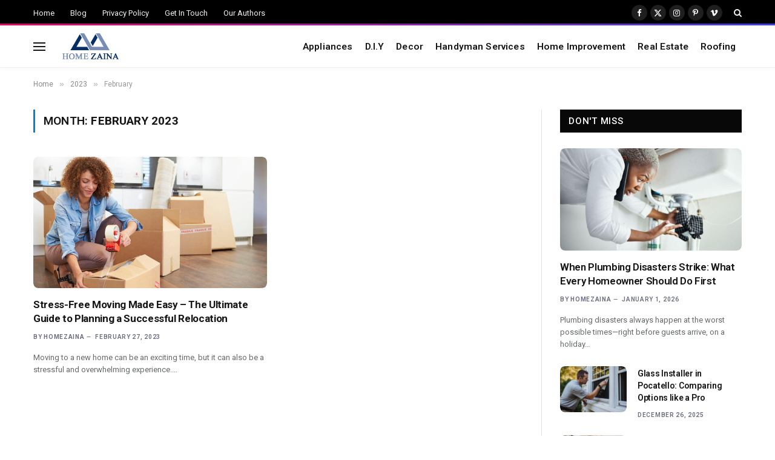

--- FILE ---
content_type: text/html; charset=UTF-8
request_url: https://homezaina.com/2023/02/
body_size: 23187
content:
<!DOCTYPE html>
<html lang="en-US" class="s-light site-s-light">

<head>

	<meta charset="UTF-8" />
	<meta name="viewport" content="width=device-width, initial-scale=1" />
	<meta name='robots' content='noindex, follow' />

	<!-- This site is optimized with the Yoast SEO plugin v26.6 - https://yoast.com/wordpress/plugins/seo/ -->
	<title>February 2023 - Home Zaina</title><link rel="preload" as="font" href="https://homezaina.com/wp-content/themes/smart-mag/css/icons/fonts/ts-icons.woff2?v3.2" type="font/woff2" crossorigin="anonymous" />
	<meta property="og:locale" content="en_US" />
	<meta property="og:type" content="website" />
	<meta property="og:title" content="February 2023 - Home Zaina" />
	<meta property="og:url" content="https://homezaina.com/2023/02/" />
	<meta property="og:site_name" content="Home Zaina" />
	<meta name="twitter:card" content="summary_large_image" />
	<script type="application/ld+json" class="yoast-schema-graph">{"@context":"https://schema.org","@graph":[{"@type":"CollectionPage","@id":"https://homezaina.com/2023/02/","url":"https://homezaina.com/2023/02/","name":"February 2023 - Home Zaina","isPartOf":{"@id":"https://homezaina.com/#website"},"primaryImageOfPage":{"@id":"https://homezaina.com/2023/02/#primaryimage"},"image":{"@id":"https://homezaina.com/2023/02/#primaryimage"},"thumbnailUrl":"https://homezaina.com/wp-content/uploads/2023/02/5aba7f4c2f1b4468146820.jpg","breadcrumb":{"@id":"https://homezaina.com/2023/02/#breadcrumb"},"inLanguage":"en-US"},{"@type":"ImageObject","inLanguage":"en-US","@id":"https://homezaina.com/2023/02/#primaryimage","url":"https://homezaina.com/wp-content/uploads/2023/02/5aba7f4c2f1b4468146820.jpg","contentUrl":"https://homezaina.com/wp-content/uploads/2023/02/5aba7f4c2f1b4468146820.jpg","width":848,"height":565,"caption":"Stress-Free Moving Made Easy - The Ultimate Guide to Planning a Successful Relocation"},{"@type":"BreadcrumbList","@id":"https://homezaina.com/2023/02/#breadcrumb","itemListElement":[{"@type":"ListItem","position":1,"name":"Home","item":"https://homezaina.com/"},{"@type":"ListItem","position":2,"name":"Archives for February 2023"}]},{"@type":"WebSite","@id":"https://homezaina.com/#website","url":"https://homezaina.com/","name":"Home Zaina","description":"","publisher":{"@id":"https://homezaina.com/#organization"},"potentialAction":[{"@type":"SearchAction","target":{"@type":"EntryPoint","urlTemplate":"https://homezaina.com/?s={search_term_string}"},"query-input":{"@type":"PropertyValueSpecification","valueRequired":true,"valueName":"search_term_string"}}],"inLanguage":"en-US"},{"@type":"Organization","@id":"https://homezaina.com/#organization","name":"Home Zaina","url":"https://homezaina.com/","logo":{"@type":"ImageObject","inLanguage":"en-US","@id":"https://homezaina.com/#/schema/logo/image/","url":"https://homezaina.com/wp-content/uploads/2020/12/logo.png","contentUrl":"https://homezaina.com/wp-content/uploads/2020/12/logo.png","width":207,"height":90,"caption":"Home Zaina"},"image":{"@id":"https://homezaina.com/#/schema/logo/image/"}}]}</script>
	<!-- / Yoast SEO plugin. -->


<link rel='dns-prefetch' href='//fonts.googleapis.com' />
<link rel="alternate" type="application/rss+xml" title="Home Zaina &raquo; Feed" href="https://homezaina.com/feed/" />
<link rel="alternate" type="application/rss+xml" title="Home Zaina &raquo; Comments Feed" href="https://homezaina.com/comments/feed/" />
<style id='wp-img-auto-sizes-contain-inline-css' type='text/css'>
img:is([sizes=auto i],[sizes^="auto," i]){contain-intrinsic-size:3000px 1500px}
/*# sourceURL=wp-img-auto-sizes-contain-inline-css */
</style>

<style id='wp-emoji-styles-inline-css' type='text/css'>

	img.wp-smiley, img.emoji {
		display: inline !important;
		border: none !important;
		box-shadow: none !important;
		height: 1em !important;
		width: 1em !important;
		margin: 0 0.07em !important;
		vertical-align: -0.1em !important;
		background: none !important;
		padding: 0 !important;
	}
/*# sourceURL=wp-emoji-styles-inline-css */
</style>
<link rel='stylesheet' id='wp-block-library-css' href='https://homezaina.com/wp-includes/css/dist/block-library/style.min.css?ver=6.9' type='text/css' media='all' />
<style id='classic-theme-styles-inline-css' type='text/css'>
/*! This file is auto-generated */
.wp-block-button__link{color:#fff;background-color:#32373c;border-radius:9999px;box-shadow:none;text-decoration:none;padding:calc(.667em + 2px) calc(1.333em + 2px);font-size:1.125em}.wp-block-file__button{background:#32373c;color:#fff;text-decoration:none}
/*# sourceURL=/wp-includes/css/classic-themes.min.css */
</style>
<style id='global-styles-inline-css' type='text/css'>
:root{--wp--preset--aspect-ratio--square: 1;--wp--preset--aspect-ratio--4-3: 4/3;--wp--preset--aspect-ratio--3-4: 3/4;--wp--preset--aspect-ratio--3-2: 3/2;--wp--preset--aspect-ratio--2-3: 2/3;--wp--preset--aspect-ratio--16-9: 16/9;--wp--preset--aspect-ratio--9-16: 9/16;--wp--preset--color--black: #000000;--wp--preset--color--cyan-bluish-gray: #abb8c3;--wp--preset--color--white: #ffffff;--wp--preset--color--pale-pink: #f78da7;--wp--preset--color--vivid-red: #cf2e2e;--wp--preset--color--luminous-vivid-orange: #ff6900;--wp--preset--color--luminous-vivid-amber: #fcb900;--wp--preset--color--light-green-cyan: #7bdcb5;--wp--preset--color--vivid-green-cyan: #00d084;--wp--preset--color--pale-cyan-blue: #8ed1fc;--wp--preset--color--vivid-cyan-blue: #0693e3;--wp--preset--color--vivid-purple: #9b51e0;--wp--preset--gradient--vivid-cyan-blue-to-vivid-purple: linear-gradient(135deg,rgb(6,147,227) 0%,rgb(155,81,224) 100%);--wp--preset--gradient--light-green-cyan-to-vivid-green-cyan: linear-gradient(135deg,rgb(122,220,180) 0%,rgb(0,208,130) 100%);--wp--preset--gradient--luminous-vivid-amber-to-luminous-vivid-orange: linear-gradient(135deg,rgb(252,185,0) 0%,rgb(255,105,0) 100%);--wp--preset--gradient--luminous-vivid-orange-to-vivid-red: linear-gradient(135deg,rgb(255,105,0) 0%,rgb(207,46,46) 100%);--wp--preset--gradient--very-light-gray-to-cyan-bluish-gray: linear-gradient(135deg,rgb(238,238,238) 0%,rgb(169,184,195) 100%);--wp--preset--gradient--cool-to-warm-spectrum: linear-gradient(135deg,rgb(74,234,220) 0%,rgb(151,120,209) 20%,rgb(207,42,186) 40%,rgb(238,44,130) 60%,rgb(251,105,98) 80%,rgb(254,248,76) 100%);--wp--preset--gradient--blush-light-purple: linear-gradient(135deg,rgb(255,206,236) 0%,rgb(152,150,240) 100%);--wp--preset--gradient--blush-bordeaux: linear-gradient(135deg,rgb(254,205,165) 0%,rgb(254,45,45) 50%,rgb(107,0,62) 100%);--wp--preset--gradient--luminous-dusk: linear-gradient(135deg,rgb(255,203,112) 0%,rgb(199,81,192) 50%,rgb(65,88,208) 100%);--wp--preset--gradient--pale-ocean: linear-gradient(135deg,rgb(255,245,203) 0%,rgb(182,227,212) 50%,rgb(51,167,181) 100%);--wp--preset--gradient--electric-grass: linear-gradient(135deg,rgb(202,248,128) 0%,rgb(113,206,126) 100%);--wp--preset--gradient--midnight: linear-gradient(135deg,rgb(2,3,129) 0%,rgb(40,116,252) 100%);--wp--preset--font-size--small: 13px;--wp--preset--font-size--medium: 20px;--wp--preset--font-size--large: 36px;--wp--preset--font-size--x-large: 42px;--wp--preset--spacing--20: 0.44rem;--wp--preset--spacing--30: 0.67rem;--wp--preset--spacing--40: 1rem;--wp--preset--spacing--50: 1.5rem;--wp--preset--spacing--60: 2.25rem;--wp--preset--spacing--70: 3.38rem;--wp--preset--spacing--80: 5.06rem;--wp--preset--shadow--natural: 6px 6px 9px rgba(0, 0, 0, 0.2);--wp--preset--shadow--deep: 12px 12px 50px rgba(0, 0, 0, 0.4);--wp--preset--shadow--sharp: 6px 6px 0px rgba(0, 0, 0, 0.2);--wp--preset--shadow--outlined: 6px 6px 0px -3px rgb(255, 255, 255), 6px 6px rgb(0, 0, 0);--wp--preset--shadow--crisp: 6px 6px 0px rgb(0, 0, 0);}:where(.is-layout-flex){gap: 0.5em;}:where(.is-layout-grid){gap: 0.5em;}body .is-layout-flex{display: flex;}.is-layout-flex{flex-wrap: wrap;align-items: center;}.is-layout-flex > :is(*, div){margin: 0;}body .is-layout-grid{display: grid;}.is-layout-grid > :is(*, div){margin: 0;}:where(.wp-block-columns.is-layout-flex){gap: 2em;}:where(.wp-block-columns.is-layout-grid){gap: 2em;}:where(.wp-block-post-template.is-layout-flex){gap: 1.25em;}:where(.wp-block-post-template.is-layout-grid){gap: 1.25em;}.has-black-color{color: var(--wp--preset--color--black) !important;}.has-cyan-bluish-gray-color{color: var(--wp--preset--color--cyan-bluish-gray) !important;}.has-white-color{color: var(--wp--preset--color--white) !important;}.has-pale-pink-color{color: var(--wp--preset--color--pale-pink) !important;}.has-vivid-red-color{color: var(--wp--preset--color--vivid-red) !important;}.has-luminous-vivid-orange-color{color: var(--wp--preset--color--luminous-vivid-orange) !important;}.has-luminous-vivid-amber-color{color: var(--wp--preset--color--luminous-vivid-amber) !important;}.has-light-green-cyan-color{color: var(--wp--preset--color--light-green-cyan) !important;}.has-vivid-green-cyan-color{color: var(--wp--preset--color--vivid-green-cyan) !important;}.has-pale-cyan-blue-color{color: var(--wp--preset--color--pale-cyan-blue) !important;}.has-vivid-cyan-blue-color{color: var(--wp--preset--color--vivid-cyan-blue) !important;}.has-vivid-purple-color{color: var(--wp--preset--color--vivid-purple) !important;}.has-black-background-color{background-color: var(--wp--preset--color--black) !important;}.has-cyan-bluish-gray-background-color{background-color: var(--wp--preset--color--cyan-bluish-gray) !important;}.has-white-background-color{background-color: var(--wp--preset--color--white) !important;}.has-pale-pink-background-color{background-color: var(--wp--preset--color--pale-pink) !important;}.has-vivid-red-background-color{background-color: var(--wp--preset--color--vivid-red) !important;}.has-luminous-vivid-orange-background-color{background-color: var(--wp--preset--color--luminous-vivid-orange) !important;}.has-luminous-vivid-amber-background-color{background-color: var(--wp--preset--color--luminous-vivid-amber) !important;}.has-light-green-cyan-background-color{background-color: var(--wp--preset--color--light-green-cyan) !important;}.has-vivid-green-cyan-background-color{background-color: var(--wp--preset--color--vivid-green-cyan) !important;}.has-pale-cyan-blue-background-color{background-color: var(--wp--preset--color--pale-cyan-blue) !important;}.has-vivid-cyan-blue-background-color{background-color: var(--wp--preset--color--vivid-cyan-blue) !important;}.has-vivid-purple-background-color{background-color: var(--wp--preset--color--vivid-purple) !important;}.has-black-border-color{border-color: var(--wp--preset--color--black) !important;}.has-cyan-bluish-gray-border-color{border-color: var(--wp--preset--color--cyan-bluish-gray) !important;}.has-white-border-color{border-color: var(--wp--preset--color--white) !important;}.has-pale-pink-border-color{border-color: var(--wp--preset--color--pale-pink) !important;}.has-vivid-red-border-color{border-color: var(--wp--preset--color--vivid-red) !important;}.has-luminous-vivid-orange-border-color{border-color: var(--wp--preset--color--luminous-vivid-orange) !important;}.has-luminous-vivid-amber-border-color{border-color: var(--wp--preset--color--luminous-vivid-amber) !important;}.has-light-green-cyan-border-color{border-color: var(--wp--preset--color--light-green-cyan) !important;}.has-vivid-green-cyan-border-color{border-color: var(--wp--preset--color--vivid-green-cyan) !important;}.has-pale-cyan-blue-border-color{border-color: var(--wp--preset--color--pale-cyan-blue) !important;}.has-vivid-cyan-blue-border-color{border-color: var(--wp--preset--color--vivid-cyan-blue) !important;}.has-vivid-purple-border-color{border-color: var(--wp--preset--color--vivid-purple) !important;}.has-vivid-cyan-blue-to-vivid-purple-gradient-background{background: var(--wp--preset--gradient--vivid-cyan-blue-to-vivid-purple) !important;}.has-light-green-cyan-to-vivid-green-cyan-gradient-background{background: var(--wp--preset--gradient--light-green-cyan-to-vivid-green-cyan) !important;}.has-luminous-vivid-amber-to-luminous-vivid-orange-gradient-background{background: var(--wp--preset--gradient--luminous-vivid-amber-to-luminous-vivid-orange) !important;}.has-luminous-vivid-orange-to-vivid-red-gradient-background{background: var(--wp--preset--gradient--luminous-vivid-orange-to-vivid-red) !important;}.has-very-light-gray-to-cyan-bluish-gray-gradient-background{background: var(--wp--preset--gradient--very-light-gray-to-cyan-bluish-gray) !important;}.has-cool-to-warm-spectrum-gradient-background{background: var(--wp--preset--gradient--cool-to-warm-spectrum) !important;}.has-blush-light-purple-gradient-background{background: var(--wp--preset--gradient--blush-light-purple) !important;}.has-blush-bordeaux-gradient-background{background: var(--wp--preset--gradient--blush-bordeaux) !important;}.has-luminous-dusk-gradient-background{background: var(--wp--preset--gradient--luminous-dusk) !important;}.has-pale-ocean-gradient-background{background: var(--wp--preset--gradient--pale-ocean) !important;}.has-electric-grass-gradient-background{background: var(--wp--preset--gradient--electric-grass) !important;}.has-midnight-gradient-background{background: var(--wp--preset--gradient--midnight) !important;}.has-small-font-size{font-size: var(--wp--preset--font-size--small) !important;}.has-medium-font-size{font-size: var(--wp--preset--font-size--medium) !important;}.has-large-font-size{font-size: var(--wp--preset--font-size--large) !important;}.has-x-large-font-size{font-size: var(--wp--preset--font-size--x-large) !important;}
:where(.wp-block-post-template.is-layout-flex){gap: 1.25em;}:where(.wp-block-post-template.is-layout-grid){gap: 1.25em;}
:where(.wp-block-term-template.is-layout-flex){gap: 1.25em;}:where(.wp-block-term-template.is-layout-grid){gap: 1.25em;}
:where(.wp-block-columns.is-layout-flex){gap: 2em;}:where(.wp-block-columns.is-layout-grid){gap: 2em;}
:root :where(.wp-block-pullquote){font-size: 1.5em;line-height: 1.6;}
/*# sourceURL=global-styles-inline-css */
</style>
<link rel='stylesheet' id='contact-form-7-css' href='https://homezaina.com/wp-content/plugins/contact-form-7/includes/css/styles.css?ver=6.1.4' type='text/css' media='all' />
<link rel='stylesheet' id='smartmag-core-css' href='https://homezaina.com/wp-content/themes/smart-mag/style.css?ver=10.3.2' type='text/css' media='all' />
<style id='smartmag-core-inline-css' type='text/css'>
:root { --c-main: #0282dc;
--c-main-rgb: 2,130,220;
--text-font: "Roboto", system-ui, -apple-system, "Segoe UI", Arial, sans-serif;
--body-font: "Roboto", system-ui, -apple-system, "Segoe UI", Arial, sans-serif;
--ui-font: "Roboto", system-ui, -apple-system, "Segoe UI", Arial, sans-serif;
--title-font: "Roboto", system-ui, -apple-system, "Segoe UI", Arial, sans-serif;
--h-font: "Roboto", system-ui, -apple-system, "Segoe UI", Arial, sans-serif;
--title-font: var(--body-font);
--main-width: 1170px;
--c-post-meta: #6a6f7e;
--c-excerpts: #656a6d;
--excerpt-size: 13px;
--post-content-gaps: 1.5em; }
.post-title:not(._) { font-weight: 600; letter-spacing: -0.02em; }
:root { --sidebar-width: 301px; }
.ts-row, .has-el-gap { --sidebar-c-width: calc(var(--sidebar-width) + var(--grid-gutter-h) + var(--sidebar-c-pad)); }
:root { --sidebar-pad: 44px; --sidebar-sep-pad: 44px; }
.smart-head-main { --c-shadow: rgba(0,0,0,0.02); }
.smart-head-main .smart-head-top { --head-h: 42px; border-image: linear-gradient(90deg, #e40666 0%, #3c3fde 100%); border-image-slice: 1; border-image-width: 3px 0 0 0; border-width: 3px 0; border-image-width: 0 0 3px 0; }
.smart-head-main .smart-head-mid { --head-h: 70px; border-bottom-width: 1px; border-bottom-color: #efefef; }
.s-dark .smart-head-main .smart-head-mid,
.smart-head-main .s-dark.smart-head-mid { border-bottom-color: #3f3f3f; }
.navigation { font-family: var(--body-font); }
.navigation-main .menu > li > a { font-size: 15.4px; letter-spacing: 0.01em; }
.navigation-main { --nav-items-space: 10px; }
.s-light .navigation { --c-nav-blip: var(--c-main); }
.smart-head-mobile .smart-head-mid { border-image: linear-gradient(90deg, #e40666 0%, #3c3fde 100%); border-image-slice: 1; border-image-width: 3px 0 0 0; border-width: 3px 0; }
.navigation-small { margin-left: calc(-1 * var(--nav-items-space)); }
.s-dark .navigation-small { --c-nav-hov: rgba(255,255,255,0.76); }
.s-dark .smart-head-main .spc-social,
.smart-head-main .s-dark .spc-social { --c-spc-social: #ffffff; --c-spc-social-hov: rgba(255,255,255,0.92); }
.smart-head-main .spc-social { --spc-social-fs: 13px; --spc-social-size: 26px; --spc-social-space: 5px; }
.s-dark .smart-head-main .search-icon:hover,
.smart-head-main .s-dark .search-icon:hover { color: #bcbcbc; }
.smart-head-main { --search-icon-size: 18px; }
.s-dark .smart-head-main .offcanvas-toggle:hover,
.smart-head-main .s-dark .offcanvas-toggle:hover { --c-hamburger: #bcbcbc; }
.smart-head .ts-button1 { font-size: 12px; border-radius: 6px; height: 34px; line-height: 34px; padding-left: 14px; padding-right: 14px; }
.lower-footer .inner { padding-top: 55px; padding-bottom: 55px; padding-left: 30px; padding-right: 30px; }
.post-meta { font-family: var(--ui-font); }
.post-meta .meta-item, .post-meta .text-in { font-size: 10px; font-weight: 600; text-transform: uppercase; letter-spacing: 0.07em; }
.post-meta .post-cat > a { font-weight: 600; letter-spacing: 0.09em; }
.post-meta .post-author > a { font-weight: bold; }
.s-light .block-wrap.s-dark { --c-post-meta: var(--c-contrast-450); }
.post-meta .post-author > a { color: #6a6f7e; }
.post-meta .post-cat > a { color: var(--c-main); }
.s-dark .post-meta .post-cat > a { color: #6a6f7e; }
.l-post { --media-radius: 8px; }
.l-post .excerpt { font-family: var(--ui-font); }
.cat-labels .category { border-radius: 3px; padding-top: 2px; }
.block-head-a1 .heading { font-weight: 800; }
.block-head-a2 .heading { font-weight: 900; }
.block-head-c .heading { font-family: var(--ui-font); font-size: 16px; letter-spacing: 0.05em; }
.block-head-g .heading { font-size: 15px; letter-spacing: 0.05em; }
.load-button { border-radius: 6px; }
.loop-grid-base .post-title { font-size: 17px; }
.loop-grid-sm .post-title { font-size: 15px; }
.has-nums .l-post { --num-font: var(--ui-font); }
.has-nums-a .l-post .post-title:before,
.has-nums-b .l-post .content:before { font-size: 34px; font-weight: 500; }
.has-nums:not(.has-nums-c) { --num-color: var(--c-main); }
.loop-list .ratio-is-custom { padding-bottom: calc(100% / 1.55); }
.loop-list .post-title { font-size: 22px; }
.single-featured .featured, .the-post-header .featured { border-radius: 6px; --media-radius: 6px; overflow: hidden; }
.post-meta-single .meta-item, .post-meta-single .text-in { font-size: 11px; font-weight: 500; }
.entry-content p { --post-content-gaps: 1.3em; }
.post-share-b:not(.is-not-global) { --service-width: 124px; --service-min-width: initial; --service-b-radius: 3px; }
.post-share-b:not(.is-not-global) .service .label { font-size: 12px; }
.s-head-modern .sub-title { font-size: 16px; }
.a-wrap-1 { background-color: #303030; }
@media (min-width: 1200px) { .nav-hov-b .menu > li > a:before { width: calc(100% - (var(--nav-items-space, 15px)*2)); left: var(--nav-items-space); }
.s-head-modern-a .post-title { font-size: 34px; } }
@media (min-width: 940px) and (max-width: 1200px) { .ts-row, .has-el-gap { --sidebar-c-width: calc(var(--sidebar-width) + var(--grid-gutter-h) + var(--sidebar-c-pad)); }
.navigation-main .menu > li > a { font-size: calc(10px + (15.4px - 10px) * .7); } }
@media (min-width: 768px) and (max-width: 940px) { .ts-contain, .main { padding-left: 35px; padding-right: 35px; } }
@media (max-width: 767px) { .ts-contain, .main { padding-left: 25px; padding-right: 25px; } }


/*# sourceURL=smartmag-core-inline-css */
</style>
<link rel='stylesheet' id='smartmag-magnific-popup-css' href='https://homezaina.com/wp-content/themes/smart-mag/css/lightbox.css?ver=10.3.2' type='text/css' media='all' />
<link rel='stylesheet' id='smartmag-icons-css' href='https://homezaina.com/wp-content/themes/smart-mag/css/icons/icons.css?ver=10.3.2' type='text/css' media='all' />
<link rel='stylesheet' id='smartmag-gfonts-custom-css' href='https://fonts.googleapis.com/css?family=Roboto%3A400%2C500%2C600%2C700&#038;display=swap' type='text/css' media='all' />
<script type="text/javascript" id="smartmag-lazy-inline-js-after">
/* <![CDATA[ */
/**
 * @copyright ThemeSphere
 * @preserve
 */
var BunyadLazy={};BunyadLazy.load=function(){function a(e,n){var t={};e.dataset.bgset&&e.dataset.sizes?(t.sizes=e.dataset.sizes,t.srcset=e.dataset.bgset):t.src=e.dataset.bgsrc,function(t){var a=t.dataset.ratio;if(0<a){const e=t.parentElement;if(e.classList.contains("media-ratio")){const n=e.style;n.getPropertyValue("--a-ratio")||(n.paddingBottom=100/a+"%")}}}(e);var a,o=document.createElement("img");for(a in o.onload=function(){var t="url('"+(o.currentSrc||o.src)+"')",a=e.style;a.backgroundImage!==t&&requestAnimationFrame(()=>{a.backgroundImage=t,n&&n()}),o.onload=null,o.onerror=null,o=null},o.onerror=o.onload,t)o.setAttribute(a,t[a]);o&&o.complete&&0<o.naturalWidth&&o.onload&&o.onload()}function e(t){t.dataset.loaded||a(t,()=>{document.dispatchEvent(new Event("lazyloaded")),t.dataset.loaded=1})}function n(t){"complete"===document.readyState?t():window.addEventListener("load",t)}return{initEarly:function(){var t,a=()=>{document.querySelectorAll(".img.bg-cover:not(.lazyload)").forEach(e)};"complete"!==document.readyState?(t=setInterval(a,150),n(()=>{a(),clearInterval(t)})):a()},callOnLoad:n,initBgImages:function(t){t&&n(()=>{document.querySelectorAll(".img.bg-cover").forEach(e)})},bgLoad:a}}(),BunyadLazy.load.initEarly();
//# sourceURL=smartmag-lazy-inline-js-after
/* ]]> */
</script>
<script type="text/javascript" src="https://homezaina.com/wp-content/plugins/sphere-post-views/assets/js/post-views.js?ver=1.0.1" id="sphere-post-views-js"></script>
<script type="text/javascript" id="sphere-post-views-js-after">
/* <![CDATA[ */
var Sphere_PostViews = {"ajaxUrl":"https:\/\/homezaina.com\/wp-admin\/admin-ajax.php?sphere_post_views=1","sampling":0,"samplingRate":10,"repeatCountDelay":0,"postID":false,"token":"dfc4e1bbbb"}
//# sourceURL=sphere-post-views-js-after
/* ]]> */
</script>
<script type="text/javascript" src="https://homezaina.com/wp-includes/js/jquery/jquery.min.js?ver=3.7.1" id="jquery-core-js"></script>
<script type="text/javascript" src="https://homezaina.com/wp-includes/js/jquery/jquery-migrate.min.js?ver=3.4.1" id="jquery-migrate-js"></script>
<link rel="https://api.w.org/" href="https://homezaina.com/wp-json/" /><link rel="EditURI" type="application/rsd+xml" title="RSD" href="https://homezaina.com/xmlrpc.php?rsd" />
<meta name="generator" content="WordPress 6.9" />

		<script>
		var BunyadSchemeKey = 'bunyad-scheme';
		(() => {
			const d = document.documentElement;
			const c = d.classList;
			var scheme = localStorage.getItem(BunyadSchemeKey);
			
			if (scheme) {
				d.dataset.origClass = c;
				scheme === 'dark' ? c.remove('s-light', 'site-s-light') : c.remove('s-dark', 'site-s-dark');
				c.add('site-s-' + scheme, 's-' + scheme);
			}
		})();
		</script>
		<meta name="generator" content="Elementor 3.34.0; features: additional_custom_breakpoints; settings: css_print_method-external, google_font-enabled, font_display-swap">
			<style>
				.e-con.e-parent:nth-of-type(n+4):not(.e-lazyloaded):not(.e-no-lazyload),
				.e-con.e-parent:nth-of-type(n+4):not(.e-lazyloaded):not(.e-no-lazyload) * {
					background-image: none !important;
				}
				@media screen and (max-height: 1024px) {
					.e-con.e-parent:nth-of-type(n+3):not(.e-lazyloaded):not(.e-no-lazyload),
					.e-con.e-parent:nth-of-type(n+3):not(.e-lazyloaded):not(.e-no-lazyload) * {
						background-image: none !important;
					}
				}
				@media screen and (max-height: 640px) {
					.e-con.e-parent:nth-of-type(n+2):not(.e-lazyloaded):not(.e-no-lazyload),
					.e-con.e-parent:nth-of-type(n+2):not(.e-lazyloaded):not(.e-no-lazyload) * {
						background-image: none !important;
					}
				}
			</style>
			<link rel="icon" href="https://homezaina.com/wp-content/uploads/2020/12/logo-150x90.png" sizes="32x32" />
<link rel="icon" href="https://homezaina.com/wp-content/uploads/2020/12/logo.png" sizes="192x192" />
<link rel="apple-touch-icon" href="https://homezaina.com/wp-content/uploads/2020/12/logo.png" />
<meta name="msapplication-TileImage" content="https://homezaina.com/wp-content/uploads/2020/12/logo.png" />


</head>

<body class="archive date wp-custom-logo wp-theme-smart-mag right-sidebar has-lb has-lb-sm ts-img-hov-fade has-sb-sep layout-normal elementor-default elementor-kit-3527">



<div class="main-wrap">

	
<div class="off-canvas-backdrop"></div>
<div class="mobile-menu-container off-canvas s-dark hide-menu-lg" id="off-canvas">

	<div class="off-canvas-head">
		<a href="#" class="close">
			<span class="visuallyhidden">Close Menu</span>
			<i class="tsi tsi-times"></i>
		</a>

		<div class="ts-logo">
					</div>
	</div>

	<div class="off-canvas-content">

		
			<ul id="menu-main" class="mobile-menu"><li id="menu-item-2891" class="menu-item menu-item-type-taxonomy menu-item-object-category menu-item-2891"><a href="https://homezaina.com/category/appliances/">Appliances</a></li>
<li id="menu-item-2892" class="menu-item menu-item-type-taxonomy menu-item-object-category menu-item-2892"><a href="https://homezaina.com/category/d-i-y/">D.I.Y</a></li>
<li id="menu-item-2873" class="menu-item menu-item-type-taxonomy menu-item-object-category menu-item-2873"><a href="https://homezaina.com/category/decor/">Decor</a></li>
<li id="menu-item-2871" class="menu-item menu-item-type-taxonomy menu-item-object-category menu-item-2871"><a href="https://homezaina.com/category/handyman-services/">Handyman Services</a></li>
<li id="menu-item-2872" class="menu-item menu-item-type-taxonomy menu-item-object-category menu-item-2872"><a href="https://homezaina.com/category/home-improvement/">Home Improvement</a></li>
<li id="menu-item-3181" class="menu-item menu-item-type-taxonomy menu-item-object-category menu-item-3181"><a href="https://homezaina.com/category/real-estate/">Real Estate</a></li>
<li id="menu-item-3182" class="menu-item menu-item-type-taxonomy menu-item-object-category menu-item-3182"><a href="https://homezaina.com/category/roofing/">Roofing</a></li>
</ul>
		
					<div class="off-canvas-widgets">
				
		<div id="smartmag-block-newsletter-2" class="widget ts-block-widget smartmag-widget-newsletter">		
		<div class="block">
			<div class="block-newsletter ">
	<div class="spc-newsletter spc-newsletter-b spc-newsletter-center spc-newsletter-sm">

		<div class="bg-wrap"></div>

		
		<div class="inner">

			
			
			<h3 class="heading">
				Subscribe to Updates			</h3>

							<div class="base-text message">
					<p>Get the latest creative news from FooBar about art, design and business.</p>
</div>
			
							<form method="post" action="" class="form fields-style fields-full" target="_blank">
					<div class="main-fields">
						<p class="field-email">
							<input type="email" name="EMAIL" placeholder="Your email address.." required />
						</p>
						
						<p class="field-submit">
							<input type="submit" value="Subscribe" />
						</p>
					</div>

											<p class="disclaimer">
							<label>
																	<input type="checkbox" name="privacy" required />
								
								By signing up, you agree to the our terms and our <a href="#">Privacy Policy</a> agreement.							</label>
						</p>
									</form>
			
			
		</div>
	</div>
</div>		</div>

		</div>
		<div id="smartmag-block-posts-small-3" class="widget ts-block-widget smartmag-widget-posts-small">		
		<div class="block">
					<section class="block-wrap block-posts-small block-sc mb-none" data-id="1">

			<div class="widget-title block-head block-head-ac block-head-b"><h5 class="heading">What's Hot</h5></div>	
			<div class="block-content">
				
	<div class="loop loop-small loop-small-a loop-sep loop-small-sep grid grid-1 md:grid-1 sm:grid-1 xs:grid-1">

					
<article class="l-post small-post small-a-post m-pos-left">

	
			<div class="media">

		
			<a href="https://homezaina.com/when-plumbing-disasters-strike-what-every-homeowner-should-do-first/" class="image-link media-ratio ar-bunyad-thumb" title="When Plumbing Disasters Strike: What Every Homeowner Should Do First"><span data-bgsrc="https://homezaina.com/wp-content/uploads/2026/01/woman-having-a-under-the-sink-plumbing-emergency-300x200.jpg" class="img bg-cover wp-post-image attachment-medium size-medium lazyload" data-bgset="https://homezaina.com/wp-content/uploads/2026/01/woman-having-a-under-the-sink-plumbing-emergency-300x200.jpg 300w, https://homezaina.com/wp-content/uploads/2026/01/woman-having-a-under-the-sink-plumbing-emergency-1024x683.jpg 1024w, https://homezaina.com/wp-content/uploads/2026/01/woman-having-a-under-the-sink-plumbing-emergency-768x512.jpg 768w, https://homezaina.com/wp-content/uploads/2026/01/woman-having-a-under-the-sink-plumbing-emergency-1536x1025.jpg 1536w, https://homezaina.com/wp-content/uploads/2026/01/woman-having-a-under-the-sink-plumbing-emergency-150x100.jpg 150w, https://homezaina.com/wp-content/uploads/2026/01/woman-having-a-under-the-sink-plumbing-emergency-450x300.jpg 450w, https://homezaina.com/wp-content/uploads/2026/01/woman-having-a-under-the-sink-plumbing-emergency-1200x800.jpg 1200w, https://homezaina.com/wp-content/uploads/2026/01/woman-having-a-under-the-sink-plumbing-emergency.jpg 2048w" data-sizes="(max-width: 107px) 100vw, 107px" role="img" aria-label="Plumbing Disasters"></span></a>			
			
			
			
		
		</div>
	

	
		<div class="content">

			<div class="post-meta post-meta-a post-meta-left has-below"><h4 class="is-title post-title"><a href="https://homezaina.com/when-plumbing-disasters-strike-what-every-homeowner-should-do-first/">When Plumbing Disasters Strike: What Every Homeowner Should Do First</a></h4><div class="post-meta-items meta-below"><span class="meta-item date"><span class="date-link"><time class="post-date" datetime="2026-01-01T04:57:21+00:00">January 1, 2026</time></span></span></div></div>			
			
			
		</div>

	
</article>	
					
<article class="l-post small-post small-a-post m-pos-left">

	
			<div class="media">

		
			<a href="https://homezaina.com/glass-installer-in-pocatello-comparing-options-like-a-pro/" class="image-link media-ratio ar-bunyad-thumb" title="Glass Installer in Pocatello: Comparing Options like a Pro"><span data-bgsrc="https://homezaina.com/wp-content/uploads/2025/12/replacement-windows-glass-only-300x179.jpg" class="img bg-cover wp-post-image attachment-medium size-medium lazyload" data-bgset="https://homezaina.com/wp-content/uploads/2025/12/replacement-windows-glass-only-300x179.jpg 300w, https://homezaina.com/wp-content/uploads/2025/12/replacement-windows-glass-only-1024x610.jpg 1024w, https://homezaina.com/wp-content/uploads/2025/12/replacement-windows-glass-only-768x457.jpg 768w, https://homezaina.com/wp-content/uploads/2025/12/replacement-windows-glass-only-1536x914.jpg 1536w, https://homezaina.com/wp-content/uploads/2025/12/replacement-windows-glass-only-150x89.jpg 150w, https://homezaina.com/wp-content/uploads/2025/12/replacement-windows-glass-only-450x268.jpg 450w, https://homezaina.com/wp-content/uploads/2025/12/replacement-windows-glass-only-1200x714.jpg 1200w, https://homezaina.com/wp-content/uploads/2025/12/replacement-windows-glass-only.jpg 1920w" data-sizes="(max-width: 107px) 100vw, 107px" role="img" aria-label="Glass Installer in Pocatello"></span></a>			
			
			
			
		
		</div>
	

	
		<div class="content">

			<div class="post-meta post-meta-a post-meta-left has-below"><h4 class="is-title post-title"><a href="https://homezaina.com/glass-installer-in-pocatello-comparing-options-like-a-pro/">Glass Installer in Pocatello: Comparing Options like a Pro</a></h4><div class="post-meta-items meta-below"><span class="meta-item date"><span class="date-link"><time class="post-date" datetime="2025-12-26T12:23:43+00:00">December 26, 2025</time></span></span></div></div>			
			
			
		</div>

	
</article>	
					
<article class="l-post small-post small-a-post m-pos-left">

	
			<div class="media">

		
			<a href="https://homezaina.com/when-to-choose-custom-replacement-glass-for-pocatello-homes/" class="image-link media-ratio ar-bunyad-thumb" title="When to Choose Custom Replacement Glass for Pocatello Homes"><span data-bgsrc="https://homezaina.com/wp-content/uploads/2025/11/shutterstock_2131496397-scaled-1-300x200.jpg" class="img bg-cover wp-post-image attachment-medium size-medium lazyload" data-bgset="https://homezaina.com/wp-content/uploads/2025/11/shutterstock_2131496397-scaled-1-300x200.jpg 300w, https://homezaina.com/wp-content/uploads/2025/11/shutterstock_2131496397-scaled-1-1024x683.jpg 1024w, https://homezaina.com/wp-content/uploads/2025/11/shutterstock_2131496397-scaled-1-768x512.jpg 768w, https://homezaina.com/wp-content/uploads/2025/11/shutterstock_2131496397-scaled-1-1536x1024.jpg 1536w, https://homezaina.com/wp-content/uploads/2025/11/shutterstock_2131496397-scaled-1-2048x1366.jpg 2048w, https://homezaina.com/wp-content/uploads/2025/11/shutterstock_2131496397-scaled-1-150x100.jpg 150w, https://homezaina.com/wp-content/uploads/2025/11/shutterstock_2131496397-scaled-1-450x300.jpg 450w, https://homezaina.com/wp-content/uploads/2025/11/shutterstock_2131496397-scaled-1-1200x800.jpg 1200w" data-sizes="(max-width: 107px) 100vw, 107px" role="img" aria-label="Custom Replacement Glass for Pocatello Homes"></span></a>			
			
			
			
		
		</div>
	

	
		<div class="content">

			<div class="post-meta post-meta-a post-meta-left has-below"><h4 class="is-title post-title"><a href="https://homezaina.com/when-to-choose-custom-replacement-glass-for-pocatello-homes/">When to Choose Custom Replacement Glass for Pocatello Homes</a></h4><div class="post-meta-items meta-below"><span class="meta-item date"><span class="date-link"><time class="post-date" datetime="2025-11-29T06:08:54+00:00">November 29, 2025</time></span></span></div></div>			
			
			
		</div>

	
</article>	
		
	</div>

					</div>

		</section>
				</div>

		</div>			</div>
		
		
		<div class="spc-social-block spc-social spc-social-b smart-head-social">
		
			
				<a href="#" class="link service s-facebook" target="_blank" rel="nofollow noopener">
					<i class="icon tsi tsi-facebook"></i>					<span class="visuallyhidden">Facebook</span>
				</a>
									
			
				<a href="#" class="link service s-twitter" target="_blank" rel="nofollow noopener">
					<i class="icon tsi tsi-twitter"></i>					<span class="visuallyhidden">X (Twitter)</span>
				</a>
									
			
				<a href="#" class="link service s-instagram" target="_blank" rel="nofollow noopener">
					<i class="icon tsi tsi-instagram"></i>					<span class="visuallyhidden">Instagram</span>
				</a>
									
			
		</div>

		
	</div>

</div>
<div class="smart-head smart-head-a smart-head-main" id="smart-head" data-sticky="auto" data-sticky-type="smart" data-sticky-full>
	
	<div class="smart-head-row smart-head-top s-dark smart-head-row-full">

		<div class="inner wrap">

							
				<div class="items items-left ">
					<div class="nav-wrap">
		<nav class="navigation navigation-small nav-hov-a">
			<ul id="menu-top-links" class="menu"><li id="menu-item-7743" class="menu-item menu-item-type-post_type menu-item-object-page menu-item-home menu-item-7743"><a href="https://homezaina.com/">Home</a></li>
<li id="menu-item-7744" class="menu-item menu-item-type-post_type menu-item-object-page current_page_parent menu-item-7744"><a href="https://homezaina.com/blog/">Blog</a></li>
<li id="menu-item-7745" class="menu-item menu-item-type-post_type menu-item-object-page menu-item-privacy-policy menu-item-7745"><a rel="privacy-policy" href="https://homezaina.com/privacy-policy/">Privacy Policy</a></li>
<li id="menu-item-7746" class="menu-item menu-item-type-post_type menu-item-object-page menu-item-7746"><a href="https://homezaina.com/get-in-touch/">Get In Touch</a></li>
<li id="menu-item-7747" class="menu-item menu-item-type-post_type menu-item-object-page menu-item-7747"><a href="https://homezaina.com/our-authors/">Our Authors</a></li>
</ul>		</nav>
	</div>
				</div>

							
				<div class="items items-center empty">
								</div>

							
				<div class="items items-right ">
				
		<div class="spc-social-block spc-social spc-social-b smart-head-social">
		
			
				<a href="#" class="link service s-facebook" target="_blank" rel="nofollow noopener">
					<i class="icon tsi tsi-facebook"></i>					<span class="visuallyhidden">Facebook</span>
				</a>
									
			
				<a href="#" class="link service s-twitter" target="_blank" rel="nofollow noopener">
					<i class="icon tsi tsi-twitter"></i>					<span class="visuallyhidden">X (Twitter)</span>
				</a>
									
			
				<a href="#" class="link service s-instagram" target="_blank" rel="nofollow noopener">
					<i class="icon tsi tsi-instagram"></i>					<span class="visuallyhidden">Instagram</span>
				</a>
									
			
				<a href="#" class="link service s-pinterest" target="_blank" rel="nofollow noopener">
					<i class="icon tsi tsi-pinterest-p"></i>					<span class="visuallyhidden">Pinterest</span>
				</a>
									
			
				<a href="#" class="link service s-vimeo" target="_blank" rel="nofollow noopener">
					<i class="icon tsi tsi-vimeo"></i>					<span class="visuallyhidden">Vimeo</span>
				</a>
									
			
		</div>

		

	<a href="#" class="search-icon has-icon-only is-icon" title="Search">
		<i class="tsi tsi-search"></i>
	</a>

				</div>

						
		</div>
	</div>

	
	<div class="smart-head-row smart-head-mid is-light smart-head-row-full">

		<div class="inner wrap">

							
				<div class="items items-left ">
				
<button class="offcanvas-toggle has-icon" type="button" aria-label="Menu">
	<span class="hamburger-icon hamburger-icon-b">
		<span class="inner"></span>
	</span>
</button>	<a href="https://homezaina.com/" title="Home Zaina" rel="home" class="logo-link ts-logo logo-is-image">
		<span>
			
				
					<img src="https://smartmag.theme-sphere.com/magazine-co/wp-content/uploads/sites/39/2023/06/LOGO-MAGAZINE-CO-01-light.png" class="logo-image logo-image-dark" alt="Home Zaina" srcset="https://smartmag.theme-sphere.com/magazine-co/wp-content/uploads/sites/39/2023/06/LOGO-MAGAZINE-CO-01-light.png ,https://smartmag.theme-sphere.com/magazine-co/wp-content/uploads/sites/39/2023/06/LOGO-MAGAZINE-CO-01-light@2x.png 2x"/><img src="http://homezaina.com/wp-content/uploads/2020/12/logo.png" class="logo-image" alt="Home Zaina" width="207" height="90"/>
									 
					</span>
	</a>				</div>

							
				<div class="items items-center empty">
								</div>

							
				<div class="items items-right ">
					<div class="nav-wrap">
		<nav class="navigation navigation-main nav-hov-b">
			<ul id="menu-main-1" class="menu"><li class="menu-item menu-item-type-taxonomy menu-item-object-category menu-cat-17 menu-item-2891"><a href="https://homezaina.com/category/appliances/">Appliances</a></li>
<li class="menu-item menu-item-type-taxonomy menu-item-object-category menu-cat-2 menu-item-2892"><a href="https://homezaina.com/category/d-i-y/">D.I.Y</a></li>
<li class="menu-item menu-item-type-taxonomy menu-item-object-category menu-cat-5 menu-item-2873"><a href="https://homezaina.com/category/decor/">Decor</a></li>
<li class="menu-item menu-item-type-taxonomy menu-item-object-category menu-cat-4 menu-item-2871"><a href="https://homezaina.com/category/handyman-services/">Handyman Services</a></li>
<li class="menu-item menu-item-type-taxonomy menu-item-object-category menu-cat-3 menu-item-2872"><a href="https://homezaina.com/category/home-improvement/">Home Improvement</a></li>
<li class="menu-item menu-item-type-taxonomy menu-item-object-category menu-cat-21 menu-item-3181"><a href="https://homezaina.com/category/real-estate/">Real Estate</a></li>
<li class="menu-item menu-item-type-taxonomy menu-item-object-category menu-cat-18 menu-item-3182"><a href="https://homezaina.com/category/roofing/">Roofing</a></li>
</ul>		</nav>
	</div>
				</div>

						
		</div>
	</div>

	</div>
<div class="smart-head smart-head-a smart-head-mobile" id="smart-head-mobile" data-sticky="mid" data-sticky-type="smart" data-sticky-full>
	
	<div class="smart-head-row smart-head-mid smart-head-row-3 s-dark smart-head-row-full">

		<div class="inner wrap">

							
				<div class="items items-left ">
				
<button class="offcanvas-toggle has-icon" type="button" aria-label="Menu">
	<span class="hamburger-icon hamburger-icon-a">
		<span class="inner"></span>
	</span>
</button>				</div>

							
				<div class="items items-center ">
					<a href="https://homezaina.com/" title="Home Zaina" rel="home" class="logo-link ts-logo logo-is-image">
		<span>
			
				
					<img src="https://smartmag.theme-sphere.com/magazine-co/wp-content/uploads/sites/39/2023/06/LOGO-MAGAZINE-CO-01-light.png" class="logo-image logo-image-dark" alt="Home Zaina" srcset="https://smartmag.theme-sphere.com/magazine-co/wp-content/uploads/sites/39/2023/06/LOGO-MAGAZINE-CO-01-light.png ,https://smartmag.theme-sphere.com/magazine-co/wp-content/uploads/sites/39/2023/06/LOGO-MAGAZINE-CO-01-light@2x.png 2x"/><img src="http://homezaina.com/wp-content/uploads/2020/12/logo.png" class="logo-image" alt="Home Zaina" width="207" height="90"/>
									 
					</span>
	</a>				</div>

							
				<div class="items items-right ">
				

	<a href="#" class="search-icon has-icon-only is-icon" title="Search">
		<i class="tsi tsi-search"></i>
	</a>

				</div>

						
		</div>
	</div>

	</div>
<nav class="breadcrumbs is-full-width breadcrumbs-a" id="breadcrumb"><div class="inner ts-contain "><span><a href="https://homezaina.com/"><span>Home</span></a></span><span class="delim">&raquo;</span><span><a href="https://homezaina.com/2023/"><span>2023</span></a></span><span class="delim">&raquo;</span><span class="current">February</span></div></nav>
<div class="main ts-contain cf right-sidebar">
			<div class="ts-row">
			<div class="col-8 main-content">

							<h1 class="archive-heading">
					Month: <span>February 2023</span>				</h1>
						
					
							
					<section class="block-wrap block-grid mb-none" data-id="2">

				
			<div class="block-content">
					
	<div class="loop loop-grid loop-grid-base grid grid-2 md:grid-2 xs:grid-1">

					
<article class="l-post grid-post grid-base-post">

	
			<div class="media">

		
			<a href="https://homezaina.com/stress-free-moving-made-easy-the-ultimate-guide-to-planning-a-successful-relocation/" class="image-link media-ratio ratio-16-9" title="&lt;strong&gt;Stress-Free Moving Made Easy &#8211; The Ultimate Guide to Planning a Successful Relocation&lt;/strong&gt;"><span data-bgsrc="https://homezaina.com/wp-content/uploads/2023/02/5aba7f4c2f1b4468146820.jpg" class="img bg-cover wp-post-image attachment-bunyad-grid size-bunyad-grid no-lazy skip-lazy" data-bgset="https://homezaina.com/wp-content/uploads/2023/02/5aba7f4c2f1b4468146820.jpg 848w, https://homezaina.com/wp-content/uploads/2023/02/5aba7f4c2f1b4468146820-768x512.jpg 768w" data-sizes="(max-width: 368px) 100vw, 368px" role="img" aria-label="Stress-Free Moving Made Easy - The Ultimate Guide to Planning a Successful Relocation"></span></a>			
			
			
			
		
		</div>
	

	
		<div class="content">

			<div class="post-meta post-meta-a has-below"><h2 class="is-title post-title"><a href="https://homezaina.com/stress-free-moving-made-easy-the-ultimate-guide-to-planning-a-successful-relocation/"><strong>Stress-Free Moving Made Easy &#8211; The Ultimate Guide to Planning a Successful Relocation</strong></a></h2><div class="post-meta-items meta-below"><span class="meta-item post-author"><span class="by">By</span> <a href="https://homezaina.com/author/homezaina/" title="Posts by homezaina" rel="author">homezaina</a></span><span class="meta-item date"><span class="date-link"><time class="post-date" datetime="2023-02-27T06:24:52+00:00">February 27, 2023</time></span></span></div></div>			
						
				<div class="excerpt">
					<p>Moving to a new home can be an exciting time, but it can also be a stressful and overwhelming experience.&hellip;</p>
				</div>
			
			
			
		</div>

	
</article>		
	</div>

	

	<nav class="main-pagination pagination-numbers" data-type="numbers">
			</nav>


	
			</div>

		</section>
		
			</div>
			
					
	
	<aside class="col-4 main-sidebar has-sep" data-sticky="1">
	
			<div class="inner theiaStickySidebar">
		
			
		<div id="smartmag-block-highlights-1" class="widget ts-block-widget smartmag-widget-highlights">		
		<div class="block">
					<section class="block-wrap block-highlights block-sc mb-none" data-id="3" data-is-mixed="1">

			<div class="widget-title block-head block-head-ac block-head block-head-ac block-head-g is-left has-style"><h5 class="heading">Don't Miss</h5></div>	
			<div class="block-content">
					
	<div class="loops-mixed">
			
	<div class="loop loop-grid loop-grid-base grid grid-1 md:grid-1 xs:grid-1">

					
<article class="l-post grid-post grid-base-post">

	
			<div class="media">

		
			<a href="https://homezaina.com/when-plumbing-disasters-strike-what-every-homeowner-should-do-first/" class="image-link media-ratio ratio-16-9" title="When Plumbing Disasters Strike: What Every Homeowner Should Do First"><span data-bgsrc="https://homezaina.com/wp-content/uploads/2026/01/woman-having-a-under-the-sink-plumbing-emergency-450x300.jpg" class="img bg-cover wp-post-image attachment-bunyad-medium size-bunyad-medium lazyload" data-bgset="https://homezaina.com/wp-content/uploads/2026/01/woman-having-a-under-the-sink-plumbing-emergency-450x300.jpg 450w, https://homezaina.com/wp-content/uploads/2026/01/woman-having-a-under-the-sink-plumbing-emergency-1024x683.jpg 1024w, https://homezaina.com/wp-content/uploads/2026/01/woman-having-a-under-the-sink-plumbing-emergency-768x512.jpg 768w, https://homezaina.com/wp-content/uploads/2026/01/woman-having-a-under-the-sink-plumbing-emergency-1536x1025.jpg 1536w, https://homezaina.com/wp-content/uploads/2026/01/woman-having-a-under-the-sink-plumbing-emergency-1200x800.jpg 1200w, https://homezaina.com/wp-content/uploads/2026/01/woman-having-a-under-the-sink-plumbing-emergency.jpg 2048w" data-sizes="(max-width: 368px) 100vw, 368px" role="img" aria-label="Plumbing Disasters"></span></a>			
			
			
			
		
		</div>
	

	
		<div class="content">

			<div class="post-meta post-meta-a has-below"><h2 class="is-title post-title"><a href="https://homezaina.com/when-plumbing-disasters-strike-what-every-homeowner-should-do-first/">When Plumbing Disasters Strike: What Every Homeowner Should Do First</a></h2><div class="post-meta-items meta-below"><span class="meta-item post-author"><span class="by">By</span> <a href="https://homezaina.com/author/homezaina/" title="Posts by homezaina" rel="author">homezaina</a></span><span class="meta-item date"><span class="date-link"><time class="post-date" datetime="2026-01-01T04:57:21+00:00">January 1, 2026</time></span></span></div></div>			
						
				<div class="excerpt">
					<p>Plumbing disasters always happen at the worst possible times—right before guests arrive, on a holiday&hellip;</p>
				</div>
			
			
			
		</div>

	
</article>		
	</div>

		

	<div class="loop loop-small loop-small-a grid grid-1 md:grid-1 sm:grid-1 xs:grid-1">

					
<article class="l-post small-post small-a-post m-pos-left">

	
			<div class="media">

		
			<a href="https://homezaina.com/glass-installer-in-pocatello-comparing-options-like-a-pro/" class="image-link media-ratio ar-bunyad-thumb" title="Glass Installer in Pocatello: Comparing Options like a Pro"><span data-bgsrc="https://homezaina.com/wp-content/uploads/2025/12/replacement-windows-glass-only-300x179.jpg" class="img bg-cover wp-post-image attachment-medium size-medium lazyload" data-bgset="https://homezaina.com/wp-content/uploads/2025/12/replacement-windows-glass-only-300x179.jpg 300w, https://homezaina.com/wp-content/uploads/2025/12/replacement-windows-glass-only-1024x610.jpg 1024w, https://homezaina.com/wp-content/uploads/2025/12/replacement-windows-glass-only-768x457.jpg 768w, https://homezaina.com/wp-content/uploads/2025/12/replacement-windows-glass-only-1536x914.jpg 1536w, https://homezaina.com/wp-content/uploads/2025/12/replacement-windows-glass-only-150x89.jpg 150w, https://homezaina.com/wp-content/uploads/2025/12/replacement-windows-glass-only-450x268.jpg 450w, https://homezaina.com/wp-content/uploads/2025/12/replacement-windows-glass-only-1200x714.jpg 1200w, https://homezaina.com/wp-content/uploads/2025/12/replacement-windows-glass-only.jpg 1920w" data-sizes="(max-width: 107px) 100vw, 107px" role="img" aria-label="Glass Installer in Pocatello"></span></a>			
			
			
			
		
		</div>
	

	
		<div class="content">

			<div class="post-meta post-meta-a post-meta-left has-below"><h4 class="is-title post-title"><a href="https://homezaina.com/glass-installer-in-pocatello-comparing-options-like-a-pro/">Glass Installer in Pocatello: Comparing Options like a Pro</a></h4><div class="post-meta-items meta-below"><span class="meta-item date"><span class="date-link"><time class="post-date" datetime="2025-12-26T12:23:43+00:00">December 26, 2025</time></span></span></div></div>			
			
			
		</div>

	
</article>	
					
<article class="l-post small-post small-a-post m-pos-left">

	
			<div class="media">

		
			<a href="https://homezaina.com/when-to-choose-custom-replacement-glass-for-pocatello-homes/" class="image-link media-ratio ar-bunyad-thumb" title="When to Choose Custom Replacement Glass for Pocatello Homes"><span data-bgsrc="https://homezaina.com/wp-content/uploads/2025/11/shutterstock_2131496397-scaled-1-300x200.jpg" class="img bg-cover wp-post-image attachment-medium size-medium lazyload" data-bgset="https://homezaina.com/wp-content/uploads/2025/11/shutterstock_2131496397-scaled-1-300x200.jpg 300w, https://homezaina.com/wp-content/uploads/2025/11/shutterstock_2131496397-scaled-1-1024x683.jpg 1024w, https://homezaina.com/wp-content/uploads/2025/11/shutterstock_2131496397-scaled-1-768x512.jpg 768w, https://homezaina.com/wp-content/uploads/2025/11/shutterstock_2131496397-scaled-1-1536x1024.jpg 1536w, https://homezaina.com/wp-content/uploads/2025/11/shutterstock_2131496397-scaled-1-2048x1366.jpg 2048w, https://homezaina.com/wp-content/uploads/2025/11/shutterstock_2131496397-scaled-1-150x100.jpg 150w, https://homezaina.com/wp-content/uploads/2025/11/shutterstock_2131496397-scaled-1-450x300.jpg 450w, https://homezaina.com/wp-content/uploads/2025/11/shutterstock_2131496397-scaled-1-1200x800.jpg 1200w" data-sizes="(max-width: 107px) 100vw, 107px" role="img" aria-label="Custom Replacement Glass for Pocatello Homes"></span></a>			
			
			
			
		
		</div>
	

	
		<div class="content">

			<div class="post-meta post-meta-a post-meta-left has-below"><h4 class="is-title post-title"><a href="https://homezaina.com/when-to-choose-custom-replacement-glass-for-pocatello-homes/">When to Choose Custom Replacement Glass for Pocatello Homes</a></h4><div class="post-meta-items meta-below"><span class="meta-item date"><span class="date-link"><time class="post-date" datetime="2025-11-29T06:08:54+00:00">November 29, 2025</time></span></span></div></div>			
			
			
		</div>

	
</article>	
					
<article class="l-post small-post small-a-post m-pos-left">

	
			<div class="media">

		
			<a href="https://homezaina.com/3-things-to-look-at-when-searching-for-the-best-trash-can-cleaning-business-to-manage-your-bins/" class="image-link media-ratio ar-bunyad-thumb" title="3 Things to Look at When Searching for the Best Trash Can Cleaning Business to Manage Your Bins"><span data-bgsrc="https://homezaina.com/wp-content/uploads/2025/11/commercial-cleaning-business-300x200.jpeg" class="img bg-cover wp-post-image attachment-medium size-medium lazyload" data-bgset="https://homezaina.com/wp-content/uploads/2025/11/commercial-cleaning-business-300x200.jpeg 300w, https://homezaina.com/wp-content/uploads/2025/11/commercial-cleaning-business-1024x682.jpeg 1024w, https://homezaina.com/wp-content/uploads/2025/11/commercial-cleaning-business-768x511.jpeg 768w, https://homezaina.com/wp-content/uploads/2025/11/commercial-cleaning-business-150x100.jpeg 150w, https://homezaina.com/wp-content/uploads/2025/11/commercial-cleaning-business-450x300.jpeg 450w, https://homezaina.com/wp-content/uploads/2025/11/commercial-cleaning-business.jpeg 1200w" data-sizes="(max-width: 107px) 100vw, 107px"></span></a>			
			
			
			
		
		</div>
	

	
		<div class="content">

			<div class="post-meta post-meta-a post-meta-left has-below"><h4 class="is-title post-title"><a href="https://homezaina.com/3-things-to-look-at-when-searching-for-the-best-trash-can-cleaning-business-to-manage-your-bins/">3 Things to Look at When Searching for the Best Trash Can Cleaning Business to Manage Your Bins</a></h4><div class="post-meta-items meta-below"><span class="meta-item date"><span class="date-link"><time class="post-date" datetime="2025-11-27T08:09:49+00:00">November 27, 2025</time></span></span></div></div>			
			
			
		</div>

	
</article>	
		
	</div>

			</div>


				</div>

		</section>
				</div>

		</div><div id="custom_html-2" class="widget_text widget widget_custom_html"><div class="widget-title block-head block-head-ac block-head block-head-ac block-head-g is-left has-style"><h5 class="heading">Follow Us On Facebook</h5></div><div class="textwidget custom-html-widget"><div class="fb-page" data-href="https://www.facebook.com/homezaina/" data-tabs="timeline" data-width="" data-height="" data-small-header="false" data-adapt-container-width="true" data-hide-cover="false" data-show-facepile="true"><blockquote cite="https://www.facebook.com/homezaina/" class="fb-xfbml-parse-ignore"><a href="https://www.facebook.com/homezaina/">Home Zaina</a></blockquote></div></div></div><div id="categories-5" class="widget widget_categories"><div class="widget-title block-head block-head-ac block-head block-head-ac block-head-g is-left has-style"><h5 class="heading">Categories</h5></div>
			<ul>
					<li class="cat-item cat-item-17"><a href="https://homezaina.com/category/appliances/">Appliances</a> (19)
</li>
	<li class="cat-item cat-item-2"><a href="https://homezaina.com/category/d-i-y/">D.I.Y</a> (2)
</li>
	<li class="cat-item cat-item-5"><a href="https://homezaina.com/category/decor/">Decor</a> (21)
</li>
	<li class="cat-item cat-item-91"><a href="https://homezaina.com/category/flooring/">Flooring</a> (3)
</li>
	<li class="cat-item cat-item-52"><a href="https://homezaina.com/category/furniture/">Furniture</a> (6)
</li>
	<li class="cat-item cat-item-47"><a href="https://homezaina.com/category/gardening/">Gardening</a> (4)
</li>
	<li class="cat-item cat-item-4"><a href="https://homezaina.com/category/handyman-services/">Handyman Services</a> (23)
<ul class='children'>
	<li class="cat-item cat-item-19"><a href="https://homezaina.com/category/handyman-services/cleaning-services/">Cleaning Services</a> (9)
</li>
	<li class="cat-item cat-item-20"><a href="https://homezaina.com/category/handyman-services/plumbing/">Plumbing</a> (11)
</li>
</ul>
</li>
	<li class="cat-item cat-item-3"><a href="https://homezaina.com/category/home-improvement/">Home Improvement</a> (74)
</li>
	<li class="cat-item cat-item-81"><a href="https://homezaina.com/category/kitchen/">Kitchen</a> (1)
</li>
	<li class="cat-item cat-item-135"><a href="https://homezaina.com/category/landscaping/">Landscaping</a> (2)
</li>
	<li class="cat-item cat-item-138"><a href="https://homezaina.com/category/locksmith/">Locksmith</a> (1)
</li>
	<li class="cat-item cat-item-43"><a href="https://homezaina.com/category/moving-services/">Moving Services</a> (15)
</li>
	<li class="cat-item cat-item-86"><a href="https://homezaina.com/category/pest-control/">Pest Control</a> (2)
</li>
	<li class="cat-item cat-item-21"><a href="https://homezaina.com/category/real-estate/">Real Estate</a> (30)
</li>
	<li class="cat-item cat-item-18"><a href="https://homezaina.com/category/roofing/">Roofing</a> (9)
</li>
			</ul>

			</div><div id="archives-3" class="widget widget_archive"><div class="widget-title block-head block-head-ac block-head block-head-ac block-head-g is-left has-style"><h5 class="heading">Archives</h5></div>
			<ul>
					<li><a href='https://homezaina.com/2026/01/'>January 2026</a></li>
	<li><a href='https://homezaina.com/2025/12/'>December 2025</a></li>
	<li><a href='https://homezaina.com/2025/11/'>November 2025</a></li>
	<li><a href='https://homezaina.com/2025/10/'>October 2025</a></li>
	<li><a href='https://homezaina.com/2025/09/'>September 2025</a></li>
	<li><a href='https://homezaina.com/2025/08/'>August 2025</a></li>
	<li><a href='https://homezaina.com/2025/07/'>July 2025</a></li>
	<li><a href='https://homezaina.com/2025/06/'>June 2025</a></li>
	<li><a href='https://homezaina.com/2025/05/'>May 2025</a></li>
	<li><a href='https://homezaina.com/2025/04/'>April 2025</a></li>
	<li><a href='https://homezaina.com/2025/03/'>March 2025</a></li>
	<li><a href='https://homezaina.com/2025/02/'>February 2025</a></li>
	<li><a href='https://homezaina.com/2025/01/'>January 2025</a></li>
	<li><a href='https://homezaina.com/2024/12/'>December 2024</a></li>
	<li><a href='https://homezaina.com/2024/10/'>October 2024</a></li>
	<li><a href='https://homezaina.com/2024/09/'>September 2024</a></li>
	<li><a href='https://homezaina.com/2024/08/'>August 2024</a></li>
	<li><a href='https://homezaina.com/2024/07/'>July 2024</a></li>
	<li><a href='https://homezaina.com/2024/04/'>April 2024</a></li>
	<li><a href='https://homezaina.com/2024/01/'>January 2024</a></li>
	<li><a href='https://homezaina.com/2023/10/'>October 2023</a></li>
	<li><a href='https://homezaina.com/2023/09/'>September 2023</a></li>
	<li><a href='https://homezaina.com/2023/08/'>August 2023</a></li>
	<li><a href='https://homezaina.com/2023/07/'>July 2023</a></li>
	<li><a href='https://homezaina.com/2023/06/'>June 2023</a></li>
	<li><a href='https://homezaina.com/2023/05/'>May 2023</a></li>
	<li><a href='https://homezaina.com/2023/04/'>April 2023</a></li>
	<li><a href='https://homezaina.com/2023/03/'>March 2023</a></li>
	<li><a href='https://homezaina.com/2023/02/' aria-current="page">February 2023</a></li>
	<li><a href='https://homezaina.com/2022/11/'>November 2022</a></li>
	<li><a href='https://homezaina.com/2022/10/'>October 2022</a></li>
	<li><a href='https://homezaina.com/2022/09/'>September 2022</a></li>
	<li><a href='https://homezaina.com/2022/08/'>August 2022</a></li>
	<li><a href='https://homezaina.com/2022/07/'>July 2022</a></li>
	<li><a href='https://homezaina.com/2022/06/'>June 2022</a></li>
	<li><a href='https://homezaina.com/2022/05/'>May 2022</a></li>
	<li><a href='https://homezaina.com/2022/04/'>April 2022</a></li>
	<li><a href='https://homezaina.com/2022/03/'>March 2022</a></li>
	<li><a href='https://homezaina.com/2022/02/'>February 2022</a></li>
	<li><a href='https://homezaina.com/2022/01/'>January 2022</a></li>
	<li><a href='https://homezaina.com/2021/12/'>December 2021</a></li>
	<li><a href='https://homezaina.com/2021/11/'>November 2021</a></li>
	<li><a href='https://homezaina.com/2021/10/'>October 2021</a></li>
	<li><a href='https://homezaina.com/2021/09/'>September 2021</a></li>
	<li><a href='https://homezaina.com/2021/08/'>August 2021</a></li>
	<li><a href='https://homezaina.com/2021/07/'>July 2021</a></li>
	<li><a href='https://homezaina.com/2021/06/'>June 2021</a></li>
	<li><a href='https://homezaina.com/2021/05/'>May 2021</a></li>
	<li><a href='https://homezaina.com/2021/04/'>April 2021</a></li>
	<li><a href='https://homezaina.com/2021/03/'>March 2021</a></li>
	<li><a href='https://homezaina.com/2021/02/'>February 2021</a></li>
	<li><a href='https://homezaina.com/2021/01/'>January 2021</a></li>
			</ul>

			</div><div id="magenet_widget-2" class="widget widget_magenet_widget"><aside class="widget magenet_widget_box"><div class="mads-block"></div></aside></div>
		<div id="smartmag-block-posts-small-2" class="widget ts-block-widget smartmag-widget-posts-small">		
		<div class="block">
					<section class="block-wrap block-posts-small block-sc mb-none" data-id="6">

			<div class="widget-title block-head block-head-ac block-head block-head-ac block-head-g is-left has-style"><h5 class="heading">Top Posts</h5></div>	
			<div class="block-content">
				
	<div class="loop loop-small loop-small-a loop-sep loop-small-sep grid grid-1 md:grid-1 sm:grid-1 xs:grid-1">

					
<article class="l-post small-post small-a-post m-pos-left">

	
			<div class="media">

		
			<a href="https://homezaina.com/5-unique-features-of-the-best-and-modern-home-buying-company/" class="image-link media-ratio ar-bunyad-thumb" title="5 Unique Features of The Best and Modern Home-Buying Company"><span data-bgsrc="https://homezaina.com/wp-content/uploads/2023/04/Luxury-house-design-Top-10-tips-to-add-luxury-to-your-house-FEATURE-compressed-300x175.jpg" class="img bg-cover wp-post-image attachment-medium size-medium lazyload" data-bgset="https://homezaina.com/wp-content/uploads/2023/04/Luxury-house-design-Top-10-tips-to-add-luxury-to-your-house-FEATURE-compressed-300x175.jpg 300w, https://homezaina.com/wp-content/uploads/2023/04/Luxury-house-design-Top-10-tips-to-add-luxury-to-your-house-FEATURE-compressed-1024x597.jpg 1024w, https://homezaina.com/wp-content/uploads/2023/04/Luxury-house-design-Top-10-tips-to-add-luxury-to-your-house-FEATURE-compressed-768x448.jpg 768w, https://homezaina.com/wp-content/uploads/2023/04/Luxury-house-design-Top-10-tips-to-add-luxury-to-your-house-FEATURE-compressed-820x480.jpg 820w, https://homezaina.com/wp-content/uploads/2023/04/Luxury-house-design-Top-10-tips-to-add-luxury-to-your-house-FEATURE-compressed.jpg 1200w" data-sizes="(max-width: 107px) 100vw, 107px" role="img" aria-label="5 Unique Features of The Best and Modern Home-Buying Company"></span></a>			
			
			
			
		
		</div>
	

	
		<div class="content">

			<div class="post-meta post-meta-a post-meta-left has-below"><h4 class="is-title post-title limit-lines l-lines-2"><a href="https://homezaina.com/5-unique-features-of-the-best-and-modern-home-buying-company/">5 Unique Features of The Best and Modern Home-Buying Company</a></h4><div class="post-meta-items meta-below"><span class="meta-item has-next-icon date"><span class="date-link"><time class="post-date" datetime="2023-04-20T05:40:14+00:00">April 20, 2023</time></span></span><span title="70 Article Views" class="meta-item post-views has-icon"><i class="tsi tsi-bar-chart-2"></i>70 <span>Views</span></span></div></div>			
			
			
		</div>

	
</article>	
					
<article class="l-post small-post small-a-post m-pos-left">

	
			<div class="media">

		
			<a href="https://homezaina.com/plumbing-a-frozen-pipe-repair-recovery-and-prevention/" class="image-link media-ratio ar-bunyad-thumb" title="Plumbing a Frozen Pipe: Repair, Recovery, and Prevention"><span data-bgsrc="https://homezaina.com/wp-content/uploads/2025/06/snow-outdoor-faucet-pipes-4af65d1e5e904fb1aa7bf74071fe5d89-300x200.jpg" class="img bg-cover wp-post-image attachment-medium size-medium lazyload" data-bgset="https://homezaina.com/wp-content/uploads/2025/06/snow-outdoor-faucet-pipes-4af65d1e5e904fb1aa7bf74071fe5d89-300x200.jpg 300w, https://homezaina.com/wp-content/uploads/2025/06/snow-outdoor-faucet-pipes-4af65d1e5e904fb1aa7bf74071fe5d89-1024x683.jpg 1024w, https://homezaina.com/wp-content/uploads/2025/06/snow-outdoor-faucet-pipes-4af65d1e5e904fb1aa7bf74071fe5d89-768x512.jpg 768w, https://homezaina.com/wp-content/uploads/2025/06/snow-outdoor-faucet-pipes-4af65d1e5e904fb1aa7bf74071fe5d89-1536x1024.jpg 1536w, https://homezaina.com/wp-content/uploads/2025/06/snow-outdoor-faucet-pipes-4af65d1e5e904fb1aa7bf74071fe5d89-150x100.jpg 150w, https://homezaina.com/wp-content/uploads/2025/06/snow-outdoor-faucet-pipes-4af65d1e5e904fb1aa7bf74071fe5d89-450x300.jpg 450w, https://homezaina.com/wp-content/uploads/2025/06/snow-outdoor-faucet-pipes-4af65d1e5e904fb1aa7bf74071fe5d89-1200x800.jpg 1200w, https://homezaina.com/wp-content/uploads/2025/06/snow-outdoor-faucet-pipes-4af65d1e5e904fb1aa7bf74071fe5d89.jpg 1866w" data-sizes="(max-width: 107px) 100vw, 107px" role="img" aria-label="Plumbing a Frozen Pipe"></span></a>			
			
			
			
		
		</div>
	

	
		<div class="content">

			<div class="post-meta post-meta-a post-meta-left has-below"><h4 class="is-title post-title limit-lines l-lines-2"><a href="https://homezaina.com/plumbing-a-frozen-pipe-repair-recovery-and-prevention/">Plumbing a Frozen Pipe: Repair, Recovery, and Prevention</a></h4><div class="post-meta-items meta-below"><span class="meta-item has-next-icon date"><span class="date-link"><time class="post-date" datetime="2025-06-20T05:33:37+00:00">June 20, 2025</time></span></span><span title="32 Article Views" class="meta-item post-views has-icon"><i class="tsi tsi-bar-chart-2"></i>32 <span>Views</span></span></div></div>			
			
			
		</div>

	
</article>	
					
<article class="l-post small-post small-a-post m-pos-left">

	
			<div class="media">

		
			<a href="https://homezaina.com/what-do-professional-window-cleaners-use-to-clean-windows/" class="image-link media-ratio ar-bunyad-thumb" title="What Do Professional Window Cleaners Use to Clean Windows?"><span data-bgsrc="https://homezaina.com/wp-content/uploads/2022/07/Squeegeeing-Window-e1643659548152-300x200.jpg" class="img bg-cover wp-post-image attachment-medium size-medium lazyload" data-bgset="https://homezaina.com/wp-content/uploads/2022/07/Squeegeeing-Window-e1643659548152-300x200.jpg 300w, https://homezaina.com/wp-content/uploads/2022/07/Squeegeeing-Window-e1643659548152-1024x683.jpg 1024w, https://homezaina.com/wp-content/uploads/2022/07/Squeegeeing-Window-e1643659548152-768x512.jpg 768w, https://homezaina.com/wp-content/uploads/2022/07/Squeegeeing-Window-e1643659548152.jpg 1200w" data-sizes="(max-width: 107px) 100vw, 107px" role="img" aria-label="What Do Professional Window Cleaners Use to Clean Windows?"></span></a>			
			
			
			
		
		</div>
	

	
		<div class="content">

			<div class="post-meta post-meta-a post-meta-left has-below"><h4 class="is-title post-title limit-lines l-lines-2"><a href="https://homezaina.com/what-do-professional-window-cleaners-use-to-clean-windows/">What Do Professional Window Cleaners Use to Clean Windows?</a></h4><div class="post-meta-items meta-below"><span class="meta-item has-next-icon date"><span class="date-link"><time class="post-date" datetime="2022-07-28T08:59:06+00:00">July 28, 2022</time></span></span><span title="27 Article Views" class="meta-item post-views has-icon"><i class="tsi tsi-bar-chart-2"></i>27 <span>Views</span></span></div></div>			
			
			
		</div>

	
</article>	
					
<article class="l-post small-post small-a-post m-pos-left">

	
			<div class="media">

		
			<a href="https://homezaina.com/do-you-want-renovated-bathroom/" class="image-link media-ratio ar-bunyad-thumb" title="Do You Want Renovated Bathroom?"><span data-bgsrc="https://homezaina.com/wp-content/uploads/2021/06/modern-bathroom_t20_VK0Zr3-300x220.jpg" class="img bg-cover wp-post-image attachment-medium size-medium lazyload" data-bgset="https://homezaina.com/wp-content/uploads/2021/06/modern-bathroom_t20_VK0Zr3-300x220.jpg 300w, https://homezaina.com/wp-content/uploads/2021/06/modern-bathroom_t20_VK0Zr3-768x562.jpg 768w, https://homezaina.com/wp-content/uploads/2021/06/modern-bathroom_t20_VK0Zr3.jpg 1000w" data-sizes="(max-width: 107px) 100vw, 107px" role="img" aria-label="Do You Want Renovated Bathroom?"></span></a>			
			
			
			
		
		</div>
	

	
		<div class="content">

			<div class="post-meta post-meta-a post-meta-left has-below"><h4 class="is-title post-title limit-lines l-lines-2"><a href="https://homezaina.com/do-you-want-renovated-bathroom/">Do You Want Renovated Bathroom?</a></h4><div class="post-meta-items meta-below"><span class="meta-item has-next-icon date"><span class="date-link"><time class="post-date" datetime="2021-06-16T15:23:31+00:00">June 16, 2021</time></span></span><span title="26 Article Views" class="meta-item post-views has-icon"><i class="tsi tsi-bar-chart-2"></i>26 <span>Views</span></span></div></div>			
			
			
		</div>

	
</article>	
		
	</div>

					</div>

		</section>
				</div>

		</div>		</div>
	
	</aside>
	
			
		</div>
	</div>

<!-- wmm w -->			<footer class="main-footer cols-gap-lg footer-bold s-dark">

						<div class="upper-footer bold-footer-upper">
			<div class="ts-contain wrap">
				<div class="widgets row cf">
					
		<div class="widget col-4 widget-about">		
					
			<div class="widget-title block-head block-head-ac block-head block-head-ac block-head-b is-left has-style"><h5 class="heading">About Us</h5></div>			
			
		<div class="inner ">
		
							<div class="image-logo">
					<img src="https://smartmag.theme-sphere.com/magazine-co/wp-content/uploads/sites/39/2023/06/LOGO-MAGAZINE-CO-01-light.png" alt="About Us" srcset="https://smartmag.theme-sphere.com/magazine-co/wp-content/uploads/sites/39/2023/06/LOGO-MAGAZINE-CO-01-light.png ,https://smartmag.theme-sphere.com/magazine-co/wp-content/uploads/sites/39/2023/06/LOGO-MAGAZINE-CO-01-light@2x.png 2x" />
				</div>
						
						
			<div class="base-text about-text"><p>Your source for the lifestyle news. This demo is crafted specifically to exhibit the use of the theme as a lifestyle site. Visit our main page for more demos.</p>
<p>We're accepting new partnerships right now.</p>
<p><strong>Email Us:</strong> info@example.com<br />
<strong>Contact:</strong> +1-320-0123-451</p>
</div>

			
		</div>

		</div>		
		
		<div class="widget col-4 ts-block-widget smartmag-widget-posts-small">		
		<div class="block">
					<section class="block-wrap block-posts-small block-sc mb-none" data-id="7">

			<div class="widget-title block-head block-head-ac block-head block-head-ac block-head-b is-left has-style"><h5 class="heading">Our Picks</h5></div>	
			<div class="block-content">
				
	<div class="loop loop-small loop-small-a loop-sep loop-small-sep grid grid-1 md:grid-1 sm:grid-1 xs:grid-1">

					
<article class="l-post small-post small-a-post m-pos-left">

	
			<div class="media">

		
			<a href="https://homezaina.com/when-plumbing-disasters-strike-what-every-homeowner-should-do-first/" class="image-link media-ratio ar-bunyad-thumb" title="When Plumbing Disasters Strike: What Every Homeowner Should Do First"><span data-bgsrc="https://homezaina.com/wp-content/uploads/2026/01/woman-having-a-under-the-sink-plumbing-emergency-300x200.jpg" class="img bg-cover wp-post-image attachment-medium size-medium lazyload" data-bgset="https://homezaina.com/wp-content/uploads/2026/01/woman-having-a-under-the-sink-plumbing-emergency-300x200.jpg 300w, https://homezaina.com/wp-content/uploads/2026/01/woman-having-a-under-the-sink-plumbing-emergency-1024x683.jpg 1024w, https://homezaina.com/wp-content/uploads/2026/01/woman-having-a-under-the-sink-plumbing-emergency-768x512.jpg 768w, https://homezaina.com/wp-content/uploads/2026/01/woman-having-a-under-the-sink-plumbing-emergency-1536x1025.jpg 1536w, https://homezaina.com/wp-content/uploads/2026/01/woman-having-a-under-the-sink-plumbing-emergency-150x100.jpg 150w, https://homezaina.com/wp-content/uploads/2026/01/woman-having-a-under-the-sink-plumbing-emergency-450x300.jpg 450w, https://homezaina.com/wp-content/uploads/2026/01/woman-having-a-under-the-sink-plumbing-emergency-1200x800.jpg 1200w, https://homezaina.com/wp-content/uploads/2026/01/woman-having-a-under-the-sink-plumbing-emergency.jpg 2048w" data-sizes="(max-width: 107px) 100vw, 107px" role="img" aria-label="Plumbing Disasters"></span></a>			
			
			
			
		
		</div>
	

	
		<div class="content">

			<div class="post-meta post-meta-a post-meta-left has-below"><h4 class="is-title post-title"><a href="https://homezaina.com/when-plumbing-disasters-strike-what-every-homeowner-should-do-first/">When Plumbing Disasters Strike: What Every Homeowner Should Do First</a></h4><div class="post-meta-items meta-below"><span class="meta-item date"><span class="date-link"><time class="post-date" datetime="2026-01-01T04:57:21+00:00">January 1, 2026</time></span></span></div></div>			
			
			
		</div>

	
</article>	
					
<article class="l-post small-post small-a-post m-pos-left">

	
			<div class="media">

		
			<a href="https://homezaina.com/glass-installer-in-pocatello-comparing-options-like-a-pro/" class="image-link media-ratio ar-bunyad-thumb" title="Glass Installer in Pocatello: Comparing Options like a Pro"><span data-bgsrc="https://homezaina.com/wp-content/uploads/2025/12/replacement-windows-glass-only-300x179.jpg" class="img bg-cover wp-post-image attachment-medium size-medium lazyload" data-bgset="https://homezaina.com/wp-content/uploads/2025/12/replacement-windows-glass-only-300x179.jpg 300w, https://homezaina.com/wp-content/uploads/2025/12/replacement-windows-glass-only-1024x610.jpg 1024w, https://homezaina.com/wp-content/uploads/2025/12/replacement-windows-glass-only-768x457.jpg 768w, https://homezaina.com/wp-content/uploads/2025/12/replacement-windows-glass-only-1536x914.jpg 1536w, https://homezaina.com/wp-content/uploads/2025/12/replacement-windows-glass-only-150x89.jpg 150w, https://homezaina.com/wp-content/uploads/2025/12/replacement-windows-glass-only-450x268.jpg 450w, https://homezaina.com/wp-content/uploads/2025/12/replacement-windows-glass-only-1200x714.jpg 1200w, https://homezaina.com/wp-content/uploads/2025/12/replacement-windows-glass-only.jpg 1920w" data-sizes="(max-width: 107px) 100vw, 107px" role="img" aria-label="Glass Installer in Pocatello"></span></a>			
			
			
			
		
		</div>
	

	
		<div class="content">

			<div class="post-meta post-meta-a post-meta-left has-below"><h4 class="is-title post-title"><a href="https://homezaina.com/glass-installer-in-pocatello-comparing-options-like-a-pro/">Glass Installer in Pocatello: Comparing Options like a Pro</a></h4><div class="post-meta-items meta-below"><span class="meta-item date"><span class="date-link"><time class="post-date" datetime="2025-12-26T12:23:43+00:00">December 26, 2025</time></span></span></div></div>			
			
			
		</div>

	
</article>	
					
<article class="l-post small-post small-a-post m-pos-left">

	
			<div class="media">

		
			<a href="https://homezaina.com/when-to-choose-custom-replacement-glass-for-pocatello-homes/" class="image-link media-ratio ar-bunyad-thumb" title="When to Choose Custom Replacement Glass for Pocatello Homes"><span data-bgsrc="https://homezaina.com/wp-content/uploads/2025/11/shutterstock_2131496397-scaled-1-300x200.jpg" class="img bg-cover wp-post-image attachment-medium size-medium lazyload" data-bgset="https://homezaina.com/wp-content/uploads/2025/11/shutterstock_2131496397-scaled-1-300x200.jpg 300w, https://homezaina.com/wp-content/uploads/2025/11/shutterstock_2131496397-scaled-1-1024x683.jpg 1024w, https://homezaina.com/wp-content/uploads/2025/11/shutterstock_2131496397-scaled-1-768x512.jpg 768w, https://homezaina.com/wp-content/uploads/2025/11/shutterstock_2131496397-scaled-1-1536x1024.jpg 1536w, https://homezaina.com/wp-content/uploads/2025/11/shutterstock_2131496397-scaled-1-2048x1366.jpg 2048w, https://homezaina.com/wp-content/uploads/2025/11/shutterstock_2131496397-scaled-1-150x100.jpg 150w, https://homezaina.com/wp-content/uploads/2025/11/shutterstock_2131496397-scaled-1-450x300.jpg 450w, https://homezaina.com/wp-content/uploads/2025/11/shutterstock_2131496397-scaled-1-1200x800.jpg 1200w" data-sizes="(max-width: 107px) 100vw, 107px" role="img" aria-label="Custom Replacement Glass for Pocatello Homes"></span></a>			
			
			
			
		
		</div>
	

	
		<div class="content">

			<div class="post-meta post-meta-a post-meta-left has-below"><h4 class="is-title post-title"><a href="https://homezaina.com/when-to-choose-custom-replacement-glass-for-pocatello-homes/">When to Choose Custom Replacement Glass for Pocatello Homes</a></h4><div class="post-meta-items meta-below"><span class="meta-item date"><span class="date-link"><time class="post-date" datetime="2025-11-29T06:08:54+00:00">November 29, 2025</time></span></span></div></div>			
			
			
		</div>

	
</article>	
		
	</div>

					</div>

		</section>
				</div>

		</div>
		<div class="widget col-4 ts-block-widget smartmag-widget-posts-small">		
		<div class="block">
					<section class="block-wrap block-posts-small block-sc mb-none" data-id="8">

			<div class="widget-title block-head block-head-ac block-head block-head-ac block-head-b is-left has-style"><h5 class="heading">Most Popular</h5></div>	
			<div class="block-content">
				
	<div class="loop loop-small loop-small-a loop-sep loop-small-sep grid grid-1 md:grid-1 sm:grid-1 xs:grid-1">

					
<article class="l-post small-post small-a-post m-pos-left">

	
			<div class="media">

		
			<a href="https://homezaina.com/5-unique-features-of-the-best-and-modern-home-buying-company/" class="image-link media-ratio ar-bunyad-thumb" title="5 Unique Features of The Best and Modern Home-Buying Company"><span data-bgsrc="https://homezaina.com/wp-content/uploads/2023/04/Luxury-house-design-Top-10-tips-to-add-luxury-to-your-house-FEATURE-compressed-300x175.jpg" class="img bg-cover wp-post-image attachment-medium size-medium lazyload" data-bgset="https://homezaina.com/wp-content/uploads/2023/04/Luxury-house-design-Top-10-tips-to-add-luxury-to-your-house-FEATURE-compressed-300x175.jpg 300w, https://homezaina.com/wp-content/uploads/2023/04/Luxury-house-design-Top-10-tips-to-add-luxury-to-your-house-FEATURE-compressed-1024x597.jpg 1024w, https://homezaina.com/wp-content/uploads/2023/04/Luxury-house-design-Top-10-tips-to-add-luxury-to-your-house-FEATURE-compressed-768x448.jpg 768w, https://homezaina.com/wp-content/uploads/2023/04/Luxury-house-design-Top-10-tips-to-add-luxury-to-your-house-FEATURE-compressed-820x480.jpg 820w, https://homezaina.com/wp-content/uploads/2023/04/Luxury-house-design-Top-10-tips-to-add-luxury-to-your-house-FEATURE-compressed.jpg 1200w" data-sizes="(max-width: 107px) 100vw, 107px" role="img" aria-label="5 Unique Features of The Best and Modern Home-Buying Company"></span></a>			
			
			
			
		
		</div>
	

	
		<div class="content">

			<div class="post-meta post-meta-a post-meta-left has-below"><h4 class="is-title post-title"><a href="https://homezaina.com/5-unique-features-of-the-best-and-modern-home-buying-company/">5 Unique Features of The Best and Modern Home-Buying Company</a></h4><div class="post-meta-items meta-below"><span class="meta-item has-next-icon date"><span class="date-link"><time class="post-date" datetime="2023-04-20T05:40:14+00:00">April 20, 2023</time></span></span><span title="70 Article Views" class="meta-item post-views has-icon"><i class="tsi tsi-bar-chart-2"></i>70 <span>Views</span></span></div></div>			
			
			
		</div>

	
</article>	
					
<article class="l-post small-post small-a-post m-pos-left">

	
			<div class="media">

		
			<a href="https://homezaina.com/plumbing-a-frozen-pipe-repair-recovery-and-prevention/" class="image-link media-ratio ar-bunyad-thumb" title="Plumbing a Frozen Pipe: Repair, Recovery, and Prevention"><span data-bgsrc="https://homezaina.com/wp-content/uploads/2025/06/snow-outdoor-faucet-pipes-4af65d1e5e904fb1aa7bf74071fe5d89-300x200.jpg" class="img bg-cover wp-post-image attachment-medium size-medium lazyload" data-bgset="https://homezaina.com/wp-content/uploads/2025/06/snow-outdoor-faucet-pipes-4af65d1e5e904fb1aa7bf74071fe5d89-300x200.jpg 300w, https://homezaina.com/wp-content/uploads/2025/06/snow-outdoor-faucet-pipes-4af65d1e5e904fb1aa7bf74071fe5d89-1024x683.jpg 1024w, https://homezaina.com/wp-content/uploads/2025/06/snow-outdoor-faucet-pipes-4af65d1e5e904fb1aa7bf74071fe5d89-768x512.jpg 768w, https://homezaina.com/wp-content/uploads/2025/06/snow-outdoor-faucet-pipes-4af65d1e5e904fb1aa7bf74071fe5d89-1536x1024.jpg 1536w, https://homezaina.com/wp-content/uploads/2025/06/snow-outdoor-faucet-pipes-4af65d1e5e904fb1aa7bf74071fe5d89-150x100.jpg 150w, https://homezaina.com/wp-content/uploads/2025/06/snow-outdoor-faucet-pipes-4af65d1e5e904fb1aa7bf74071fe5d89-450x300.jpg 450w, https://homezaina.com/wp-content/uploads/2025/06/snow-outdoor-faucet-pipes-4af65d1e5e904fb1aa7bf74071fe5d89-1200x800.jpg 1200w, https://homezaina.com/wp-content/uploads/2025/06/snow-outdoor-faucet-pipes-4af65d1e5e904fb1aa7bf74071fe5d89.jpg 1866w" data-sizes="(max-width: 107px) 100vw, 107px" role="img" aria-label="Plumbing a Frozen Pipe"></span></a>			
			
			
			
		
		</div>
	

	
		<div class="content">

			<div class="post-meta post-meta-a post-meta-left has-below"><h4 class="is-title post-title"><a href="https://homezaina.com/plumbing-a-frozen-pipe-repair-recovery-and-prevention/">Plumbing a Frozen Pipe: Repair, Recovery, and Prevention</a></h4><div class="post-meta-items meta-below"><span class="meta-item has-next-icon date"><span class="date-link"><time class="post-date" datetime="2025-06-20T05:33:37+00:00">June 20, 2025</time></span></span><span title="32 Article Views" class="meta-item post-views has-icon"><i class="tsi tsi-bar-chart-2"></i>32 <span>Views</span></span></div></div>			
			
			
		</div>

	
</article>	
					
<article class="l-post small-post small-a-post m-pos-left">

	
			<div class="media">

		
			<a href="https://homezaina.com/what-do-professional-window-cleaners-use-to-clean-windows/" class="image-link media-ratio ar-bunyad-thumb" title="What Do Professional Window Cleaners Use to Clean Windows?"><span data-bgsrc="https://homezaina.com/wp-content/uploads/2022/07/Squeegeeing-Window-e1643659548152-300x200.jpg" class="img bg-cover wp-post-image attachment-medium size-medium lazyload" data-bgset="https://homezaina.com/wp-content/uploads/2022/07/Squeegeeing-Window-e1643659548152-300x200.jpg 300w, https://homezaina.com/wp-content/uploads/2022/07/Squeegeeing-Window-e1643659548152-1024x683.jpg 1024w, https://homezaina.com/wp-content/uploads/2022/07/Squeegeeing-Window-e1643659548152-768x512.jpg 768w, https://homezaina.com/wp-content/uploads/2022/07/Squeegeeing-Window-e1643659548152.jpg 1200w" data-sizes="(max-width: 107px) 100vw, 107px" role="img" aria-label="What Do Professional Window Cleaners Use to Clean Windows?"></span></a>			
			
			
			
		
		</div>
	

	
		<div class="content">

			<div class="post-meta post-meta-a post-meta-left has-below"><h4 class="is-title post-title"><a href="https://homezaina.com/what-do-professional-window-cleaners-use-to-clean-windows/">What Do Professional Window Cleaners Use to Clean Windows?</a></h4><div class="post-meta-items meta-below"><span class="meta-item has-next-icon date"><span class="date-link"><time class="post-date" datetime="2022-07-28T08:59:06+00:00">July 28, 2022</time></span></span><span title="27 Article Views" class="meta-item post-views has-icon"><i class="tsi tsi-bar-chart-2"></i>27 <span>Views</span></span></div></div>			
			
			
		</div>

	
</article>	
		
	</div>

					</div>

		</section>
				</div>

		</div>				</div>
			</div>
		</div>
		
	
			<div class="lower-footer bold-footer-lower">
			<div class="ts-contain inner">

				

				
		<div class="spc-social-block spc-social spc-social-b ">
		
			
				<a href="#" class="link service s-facebook" target="_blank" rel="nofollow noopener">
					<i class="icon tsi tsi-facebook"></i>					<span class="visuallyhidden">Facebook</span>
				</a>
									
			
				<a href="#" class="link service s-twitter" target="_blank" rel="nofollow noopener">
					<i class="icon tsi tsi-twitter"></i>					<span class="visuallyhidden">X (Twitter)</span>
				</a>
									
			
				<a href="#" class="link service s-instagram" target="_blank" rel="nofollow noopener">
					<i class="icon tsi tsi-instagram"></i>					<span class="visuallyhidden">Instagram</span>
				</a>
									
			
				<a href="#" class="link service s-pinterest" target="_blank" rel="nofollow noopener">
					<i class="icon tsi tsi-pinterest-p"></i>					<span class="visuallyhidden">Pinterest</span>
				</a>
									
			
				<a href="#" class="link service s-dribbble" target="_blank" rel="nofollow noopener">
					<i class="icon tsi tsi-dribbble"></i>					<span class="visuallyhidden">Dribbble</span>
				</a>
									
			
		</div>

		
											
						<div class="links">
							<div class="menu-top-links-container"><ul id="menu-top-links-1" class="menu"><li class="menu-item menu-item-type-post_type menu-item-object-page menu-item-home menu-item-7743"><a href="https://homezaina.com/">Home</a></li>
<li class="menu-item menu-item-type-post_type menu-item-object-page current_page_parent menu-item-7744"><a href="https://homezaina.com/blog/">Blog</a></li>
<li class="menu-item menu-item-type-post_type menu-item-object-page menu-item-privacy-policy menu-item-7745"><a rel="privacy-policy" href="https://homezaina.com/privacy-policy/">Privacy Policy</a></li>
<li class="menu-item menu-item-type-post_type menu-item-object-page menu-item-7746"><a href="https://homezaina.com/get-in-touch/">Get In Touch</a></li>
<li class="menu-item menu-item-type-post_type menu-item-object-page menu-item-7747"><a href="https://homezaina.com/our-authors/">Our Authors</a></li>
</ul></div>						</div>
						
				
				<div class="copyright">
					&copy; 2026 ThemeSphere. Designed by <a href="https://theme-sphere.com">ThemeSphere</a>.				</div>
			</div>
		</div>		
			</footer>
		
	
</div><!-- .main-wrap -->



	<div class="search-modal-wrap" data-scheme="dark">
		<div class="search-modal-box" role="dialog" aria-modal="true">

			<form method="get" class="search-form" action="https://homezaina.com/">
				<input type="search" class="search-field live-search-query" name="s" placeholder="Search..." value="" required />

				<button type="submit" class="search-submit visuallyhidden">Submit</button>

				<p class="message">
					Type above and press <em>Enter</em> to search. Press <em>Esc</em> to cancel.				</p>
						
			</form>

		</div>
	</div>


<script type="speculationrules">
{"prefetch":[{"source":"document","where":{"and":[{"href_matches":"/*"},{"not":{"href_matches":["/wp-*.php","/wp-admin/*","/wp-content/uploads/*","/wp-content/*","/wp-content/plugins/*","/wp-content/themes/smart-mag/*","/*\\?(.+)"]}},{"not":{"selector_matches":"a[rel~=\"nofollow\"]"}},{"not":{"selector_matches":".no-prefetch, .no-prefetch a"}}]},"eagerness":"conservative"}]}
</script>
			<script>
				const lazyloadRunObserver = () => {
					const lazyloadBackgrounds = document.querySelectorAll( `.e-con.e-parent:not(.e-lazyloaded)` );
					const lazyloadBackgroundObserver = new IntersectionObserver( ( entries ) => {
						entries.forEach( ( entry ) => {
							if ( entry.isIntersecting ) {
								let lazyloadBackground = entry.target;
								if( lazyloadBackground ) {
									lazyloadBackground.classList.add( 'e-lazyloaded' );
								}
								lazyloadBackgroundObserver.unobserve( entry.target );
							}
						});
					}, { rootMargin: '200px 0px 200px 0px' } );
					lazyloadBackgrounds.forEach( ( lazyloadBackground ) => {
						lazyloadBackgroundObserver.observe( lazyloadBackground );
					} );
				};
				const events = [
					'DOMContentLoaded',
					'elementor/lazyload/observe',
				];
				events.forEach( ( event ) => {
					document.addEventListener( event, lazyloadRunObserver );
				} );
			</script>
			<script type="application/ld+json">{"@context":"https:\/\/schema.org","@type":"BreadcrumbList","itemListElement":[{"@type":"ListItem","position":1,"item":{"@type":"WebPage","@id":"https:\/\/homezaina.com\/","name":"Home"}},{"@type":"ListItem","position":2,"item":{"@type":"WebPage","@id":"https:\/\/homezaina.com\/2023\/","name":"2023"}},{"@type":"ListItem","position":3,"item":{"@type":"WebPage","@id":"https:\/\/homezaina.com\/2023\/02\/","name":"February"}}]}</script>
<script type="text/javascript" id="smartmag-lazyload-js-extra">
/* <![CDATA[ */
var BunyadLazyConf = {"type":"normal"};
//# sourceURL=smartmag-lazyload-js-extra
/* ]]> */
</script>
<script type="text/javascript" src="https://homezaina.com/wp-content/themes/smart-mag/js/lazyload.js?ver=10.3.2" id="smartmag-lazyload-js"></script>
<script type="text/javascript" src="https://homezaina.com/wp-includes/js/dist/hooks.min.js?ver=dd5603f07f9220ed27f1" id="wp-hooks-js"></script>
<script type="text/javascript" src="https://homezaina.com/wp-includes/js/dist/i18n.min.js?ver=c26c3dc7bed366793375" id="wp-i18n-js"></script>
<script type="text/javascript" id="wp-i18n-js-after">
/* <![CDATA[ */
wp.i18n.setLocaleData( { 'text direction\u0004ltr': [ 'ltr' ] } );
//# sourceURL=wp-i18n-js-after
/* ]]> */
</script>
<script type="text/javascript" src="https://homezaina.com/wp-content/plugins/contact-form-7/includes/swv/js/index.js?ver=6.1.4" id="swv-js"></script>
<script type="text/javascript" id="contact-form-7-js-before">
/* <![CDATA[ */
var wpcf7 = {
    "api": {
        "root": "https:\/\/homezaina.com\/wp-json\/",
        "namespace": "contact-form-7\/v1"
    },
    "cached": 1
};
//# sourceURL=contact-form-7-js-before
/* ]]> */
</script>
<script type="text/javascript" src="https://homezaina.com/wp-content/plugins/contact-form-7/includes/js/index.js?ver=6.1.4" id="contact-form-7-js"></script>
<script type="text/javascript" src="https://homezaina.com/wp-content/themes/smart-mag/js/jquery.mfp-lightbox.js?ver=10.3.2" id="magnific-popup-js"></script>
<script type="text/javascript" src="https://homezaina.com/wp-content/themes/smart-mag/js/jquery.sticky-sidebar.js?ver=10.3.2" id="theia-sticky-sidebar-js"></script>
<script type="text/javascript" id="smartmag-theme-js-extra">
/* <![CDATA[ */
var Bunyad = {"ajaxurl":"https://homezaina.com/wp-admin/admin-ajax.php"};
//# sourceURL=smartmag-theme-js-extra
/* ]]> */
</script>
<script type="text/javascript" src="https://homezaina.com/wp-content/themes/smart-mag/js/theme.js?ver=10.3.2" id="smartmag-theme-js"></script>
<script id="wp-emoji-settings" type="application/json">
{"baseUrl":"https://s.w.org/images/core/emoji/17.0.2/72x72/","ext":".png","svgUrl":"https://s.w.org/images/core/emoji/17.0.2/svg/","svgExt":".svg","source":{"concatemoji":"https://homezaina.com/wp-includes/js/wp-emoji-release.min.js?ver=6.9"}}
</script>
<script type="module">
/* <![CDATA[ */
/*! This file is auto-generated */
const a=JSON.parse(document.getElementById("wp-emoji-settings").textContent),o=(window._wpemojiSettings=a,"wpEmojiSettingsSupports"),s=["flag","emoji"];function i(e){try{var t={supportTests:e,timestamp:(new Date).valueOf()};sessionStorage.setItem(o,JSON.stringify(t))}catch(e){}}function c(e,t,n){e.clearRect(0,0,e.canvas.width,e.canvas.height),e.fillText(t,0,0);t=new Uint32Array(e.getImageData(0,0,e.canvas.width,e.canvas.height).data);e.clearRect(0,0,e.canvas.width,e.canvas.height),e.fillText(n,0,0);const a=new Uint32Array(e.getImageData(0,0,e.canvas.width,e.canvas.height).data);return t.every((e,t)=>e===a[t])}function p(e,t){e.clearRect(0,0,e.canvas.width,e.canvas.height),e.fillText(t,0,0);var n=e.getImageData(16,16,1,1);for(let e=0;e<n.data.length;e++)if(0!==n.data[e])return!1;return!0}function u(e,t,n,a){switch(t){case"flag":return n(e,"\ud83c\udff3\ufe0f\u200d\u26a7\ufe0f","\ud83c\udff3\ufe0f\u200b\u26a7\ufe0f")?!1:!n(e,"\ud83c\udde8\ud83c\uddf6","\ud83c\udde8\u200b\ud83c\uddf6")&&!n(e,"\ud83c\udff4\udb40\udc67\udb40\udc62\udb40\udc65\udb40\udc6e\udb40\udc67\udb40\udc7f","\ud83c\udff4\u200b\udb40\udc67\u200b\udb40\udc62\u200b\udb40\udc65\u200b\udb40\udc6e\u200b\udb40\udc67\u200b\udb40\udc7f");case"emoji":return!a(e,"\ud83e\u1fac8")}return!1}function f(e,t,n,a){let r;const o=(r="undefined"!=typeof WorkerGlobalScope&&self instanceof WorkerGlobalScope?new OffscreenCanvas(300,150):document.createElement("canvas")).getContext("2d",{willReadFrequently:!0}),s=(o.textBaseline="top",o.font="600 32px Arial",{});return e.forEach(e=>{s[e]=t(o,e,n,a)}),s}function r(e){var t=document.createElement("script");t.src=e,t.defer=!0,document.head.appendChild(t)}a.supports={everything:!0,everythingExceptFlag:!0},new Promise(t=>{let n=function(){try{var e=JSON.parse(sessionStorage.getItem(o));if("object"==typeof e&&"number"==typeof e.timestamp&&(new Date).valueOf()<e.timestamp+604800&&"object"==typeof e.supportTests)return e.supportTests}catch(e){}return null}();if(!n){if("undefined"!=typeof Worker&&"undefined"!=typeof OffscreenCanvas&&"undefined"!=typeof URL&&URL.createObjectURL&&"undefined"!=typeof Blob)try{var e="postMessage("+f.toString()+"("+[JSON.stringify(s),u.toString(),c.toString(),p.toString()].join(",")+"));",a=new Blob([e],{type:"text/javascript"});const r=new Worker(URL.createObjectURL(a),{name:"wpTestEmojiSupports"});return void(r.onmessage=e=>{i(n=e.data),r.terminate(),t(n)})}catch(e){}i(n=f(s,u,c,p))}t(n)}).then(e=>{for(const n in e)a.supports[n]=e[n],a.supports.everything=a.supports.everything&&a.supports[n],"flag"!==n&&(a.supports.everythingExceptFlag=a.supports.everythingExceptFlag&&a.supports[n]);var t;a.supports.everythingExceptFlag=a.supports.everythingExceptFlag&&!a.supports.flag,a.supports.everything||((t=a.source||{}).concatemoji?r(t.concatemoji):t.wpemoji&&t.twemoji&&(r(t.twemoji),r(t.wpemoji)))});
//# sourceURL=https://homezaina.com/wp-includes/js/wp-emoji-loader.min.js
/* ]]> */
</script>


</body>
</html>

<!-- Page cached by LiteSpeed Cache 7.7 on 2026-01-21 10:04:57 -->